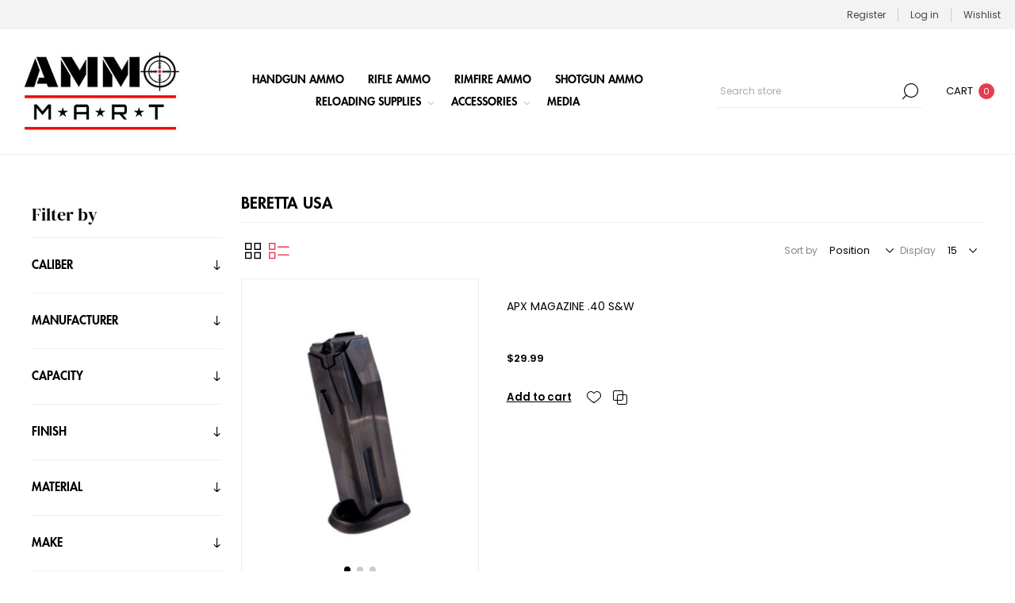

--- FILE ---
content_type: text/html; charset=utf-8
request_url: https://ammomart.com/beretta-usa
body_size: 132619
content:



<!DOCTYPE html>
<html lang="en" dir="ltr" class="html-manufacturer-page">
<head>
    <title>AmmoMart | Beretta USA</title>
    <meta http-equiv="Content-type" content="text/html;charset=UTF-8" />
    <meta name="description" content="Buy ammunition online." />
    <meta name="keywords" content="ammo, ammunition, buy online, buy ammunition online" />
    <meta name="generator" content="nopCommerce" />
    <meta name="viewport" content="width=device-width, initial-scale=1.0, minimum-scale=1.0, maximum-scale=2.0" />
    <link rel="preload" as="font" href="/Themes/Voyage/Content/fonts/voyage.woff" crossorigin />
    
    

    
    
    
    

    


    

    <link rel="stylesheet" type="text/css" href="/css/q8dtkysqkfbopphgfssoqg.styles.css?v=ko12YyNt0cyDvQSuGneNU4HXCvY" />
    <!-- Global site tag (gtag.js) - Google Analytics -->
                <script async src='https://www.googletagmanager.com/gtag/js?id=G-QP2X3TW76K'></script>
                <script>
                  window.dataLayer = window.dataLayer || [];
                  function gtag(){dataLayer.push(arguments);}
                  gtag('js', new Date());

                  gtag('config', 'G-QP2X3TW76K');
                  
                </script>

    
    
    
    
    
    
    <!--Powered by nopCommerce - https://www.nopCommerce.com-->
    
</head>
<body class="manufacturer-page-body not-logged-in">
    <input name="__RequestVerificationToken" type="hidden" value="CfDJ8Ej0gwHAvLVMuTHFQev1wG7k1DMOjirEtw8W61r_BSac5ffyYGhS6RAj217vaIKflMqlJH2iuKBuoSTmV1wdAIaW38YH6TI7SarlZ6HXlADg551MEJfnsxOy8wvFVusbqmnbpjZdwlW7rjF9DQLRVuE" />
    




<div class="ajax-loading-block-window" style="display: none">
</div>
<div id="dialog-notifications-success" role="status" aria-live="polite" aria-atomic="true" title="Notification" style="display:none;">
</div>
<div id="dialog-notifications-error" role="alert" aria-live="assertive" aria-atomic="true" title="Error" style="display:none;">
</div>
<div id="dialog-notifications-warning" role="alert" aria-live="assertive" aria-atomic="true" title="Warning" style="display:none;">
</div>
<div id="bar-notification" class="bar-notification-container" role="status" aria-live="polite" aria-atomic="true" data-close="Close">
</div>


<div class="master-wrapper-page three-products "> 


<div class="header">
    
    <div class="header-upper">
        <div class="header-links-wrapper last">
            
            
<div class="header-links nav-panel">
    <div class="close-button close-links">
        <span>Close</span>
    </div>
    <ul>
        
                <li><a href="/register?returnUrl=%2Fberetta-usa" class="ico-register">Register</a></li>
            <li><a href="/login?returnUrl=%2Fberetta-usa" class="ico-login">Log in</a></li>
            <li>
                <a href="/wishlist" class="ico-wishlist">
                    <span class="wishlist-label">Wishlist</span>
                </a>
            </li>
            <li class="hidden">
                <a href="/cart" class="ico-cart">
                    <span class="cart-label">Shopping cart</span>
                </a>
            </li>
        
    </ul>
</div>

        </div>
    </div>
    <div class="header-lower">
        <div class="header-logo desktop">
            



<a href="/" class="logo">


<img alt="AmmoMart" src="https://ammomart.com/images/thumbs/0222964_white300.png" /></a>
        </div>
        <div class="header-menu nav-panel">
            <div class="close-button close-menu">
                <span>Close</span>
            </div>











    <ul class="mega-menu"
        data-isRtlEnabled="false"
        data-enableClickForDropDown="false">


<li class="">

        <a class="" href="/buy-handgun-ammo-online"><span>Handgun Ammo</span></a>


</li>

<li class="">

        <a class="" href="/buy-rifle-ammo-online"><span>Rifle Ammo</span></a>


</li>

<li class="">

        <a class="" href="/rimfire-ammo"><span>Rimfire Ammo</span></a>


</li>

<li class="">

        <a class="" href="/buy-shotgun-ammo-online"><span>Shotgun Ammo</span></a>


</li>

<li class="has-sublist">

        <a class="with-subcategories" href="/buy-ammo-reloading-supplies-online"><span>Reloading Supplies</span></a>

        <div class="plus-button"></div>
        <div class="sublist-wrap">
            <ul class="sublist">
                <li class="back-button">
                    <span>back</span>
                </li>
                
        <li class="has-sublist">
            <a href="/reloading-components" title="Reloading Components" class="with-subcategories"><span>Reloading Components</span></a>
            <div class="plus-button"></div>
            <div class="sublist-wrap">
                <ul class="sublist">
                    <li class="back-button">
                        <span>back</span>
                    </li>
                    
        <li>
            <a class="lastLevelCategory" href="/shot" title="Shot"><span>Shot</span></a>
        </li>
        <li class="has-sublist">
            <a href="/bullets" title="Bullets" class="with-subcategories"><span>Bullets</span></a>
            <div class="plus-button"></div>
            <div class="sublist-wrap">
                <ul class="sublist">
                    <li class="back-button">
                        <span>back</span>
                    </li>
                    
        <li>
            <a class="lastLevelCategory" href="/rifle-bullets" title="Rifle Bullets"><span>Rifle Bullets</span></a>
        </li>
        <li>
            <a class="lastLevelCategory" href="/handgun-bullets" title="Handgun Bullets"><span>Handgun Bullets</span></a>
        </li>


                </ul>
            </div>
        </li>
        <li class="has-sublist">
            <a href="/brass" title="Brass" class="with-subcategories"><span>Brass</span></a>
            <div class="plus-button"></div>
            <div class="sublist-wrap">
                <ul class="sublist">
                    <li class="back-button">
                        <span>back</span>
                    </li>
                    
        <li>
            <a class="lastLevelCategory" href="/shotshell" title="Shotshell"><span>Shotshell</span></a>
        </li>
        <li>
            <a class="lastLevelCategory" href="/rifle-brass" title="Rifle Brass"><span>Rifle Brass</span></a>
        </li>
        <li>
            <a class="lastLevelCategory" href="/handgun-brass" title="Handgun Brass"><span>Handgun Brass</span></a>
        </li>


                </ul>
            </div>
        </li>
        <li>
            <a class="lastLevelCategory" href="/wads" title="Wads"><span>Wads</span></a>
        </li>
        <li>
            <a class="lastLevelCategory" href="/hulls" title="Hulls"><span>Hulls</span></a>
        </li>


                </ul>
            </div>
        </li>
        <li class="has-sublist">
            <a href="/reloading-equipment" title="Reloading Equipment" class="with-subcategories"><span>Reloading Equipment</span></a>
            <div class="plus-button"></div>
            <div class="sublist-wrap">
                <ul class="sublist">
                    <li class="back-button">
                        <span>back</span>
                    </li>
                    
        <li class="has-sublist">
            <a href="/reloading-dies" title="Reloading Dies" class="with-subcategories"><span>Reloading Dies</span></a>
            <div class="plus-button"></div>
            <div class="sublist-wrap">
                <ul class="sublist">
                    <li class="back-button">
                        <span>back</span>
                    </li>
                    
        <li>
            <a class="lastLevelCategory" href="/rifle-dies" title="Rifle Dies"><span>Rifle Dies</span></a>
        </li>
        <li>
            <a class="lastLevelCategory" href="/handgun-dies" title="Handgun Dies"><span>Handgun Dies</span></a>
        </li>
        <li>
            <a class="lastLevelCategory" href="/replacement-parts-upgrades" title="Replacement Parts &amp; Upgrades"><span>Replacement Parts &amp; Upgrades</span></a>
        </li>
        <li>
            <a class="lastLevelCategory" href="/neck-size-bushings" title="Neck Size Bushings"><span>Neck Size Bushings</span></a>
        </li>
        <li>
            <a class="lastLevelCategory" href="/shotshell-dies" title="Shotshell Dies"><span>Shotshell Dies</span></a>
        </li>


                </ul>
            </div>
        </li>
        <li class="has-sublist">
            <a href="/reloading-presses" title="Reloading Presses" class="with-subcategories"><span>Reloading Presses</span></a>
            <div class="plus-button"></div>
            <div class="sublist-wrap">
                <ul class="sublist">
                    <li class="back-button">
                        <span>back</span>
                    </li>
                    
        <li class="has-sublist">
            <a href="/reloading-press-accessories" title="Reloading Press Accessories" class="with-subcategories"><span>Reloading Press Accessories</span></a>
            <div class="plus-button"></div>
            <div class="sublist-wrap">
                <ul class="sublist">
                    <li class="back-button">
                        <span>back</span>
                    </li>
                    
        <li>
            <a class="lastLevelCategory" href="/mec-accessories" title="MEC Accessories"><span>MEC Accessories</span></a>
        </li>
        <li>
            <a class="lastLevelCategory" href="/hornady-accessories" title="Hornady Accessories"><span>Hornady Accessories</span></a>
        </li>
        <li>
            <a class="lastLevelCategory" href="/rcbs-accessories" title="RCBS Accessories"><span>RCBS Accessories</span></a>
        </li>
        <li>
            <a class="lastLevelCategory" href="/lead-charge-bars" title="Lead Charge Bars"><span>Lead Charge Bars</span></a>
        </li>
        <li>
            <a class="lastLevelCategory" href="/lee-accessories" title="Lee Accessories"><span>Lee Accessories</span></a>
        </li>
        <li>
            <a class="lastLevelCategory" href="/dust-cover" title="Dust Cover"><span>Dust Cover</span></a>
        </li>
        <li>
            <a class="lastLevelCategory" href="/powder-bushings" title="Powder Bushings"><span>Powder Bushings</span></a>
        </li>
        <li>
            <a class="lastLevelCategory" href="/wad-guides" title="Wad Guides"><span>Wad Guides</span></a>
        </li>
        <li>
            <a class="lastLevelCategory" href="/lead-shot-bushings" title="Lead Shot Bushings"><span>Lead Shot Bushings</span></a>
        </li>
        <li>
            <a class="lastLevelCategory" href="/stuck-case-removers" title="Stuck Case Removers"><span>Stuck Case Removers</span></a>
        </li>


                        <li>
                            <a class="view-all" href="/reloading-press-accessories" title="View all">
                                <span>View all</span>
                            </a>
                        </li>
                </ul>
            </div>
        </li>
        <li>
            <a class="lastLevelCategory" href="/shotshell-presses" title="Shotshell Presses"><span>Shotshell Presses</span></a>
        </li>
        <li>
            <a class="lastLevelCategory" href="/progressive-presses" title="Progressive Presses"><span>Progressive Presses</span></a>
        </li>
        <li>
            <a class="lastLevelCategory" href="/progressive-press-accessories" title="Progressive Press Accessories"><span>Progressive Press Accessories</span></a>
        </li>
        <li>
            <a class="lastLevelCategory" href="/single-stage-turret-presses" title="Single Stage &amp; Turret Presses"><span>Single Stage &amp; Turret Presses</span></a>
        </li>


                </ul>
            </div>
        </li>
        <li class="has-sublist">
            <a href="/case-preparation" title="Case Preparation" class="with-subcategories"><span>Case Preparation</span></a>
            <div class="plus-button"></div>
            <div class="sublist-wrap">
                <ul class="sublist">
                    <li class="back-button">
                        <span>back</span>
                    </li>
                    
        <li>
            <a class="lastLevelCategory" href="/primer-pocket-tools" title="Primer Pocket Tools"><span>Primer Pocket Tools</span></a>
        </li>
        <li>
            <a class="lastLevelCategory" href="/case-trimming" title="Case Trimming"><span>Case Trimming</span></a>
        </li>
        <li>
            <a class="lastLevelCategory" href="/case-lube" title="Case Lube"><span>Case Lube</span></a>
        </li>
        <li>
            <a class="lastLevelCategory" href="/primer-sealer" title="Primer Sealer"><span>Primer Sealer</span></a>
        </li>
        <li>
            <a class="lastLevelCategory" href="/case-cleaning" title="Case Cleaning"><span>Case Cleaning</span></a>
        </li>
        <li>
            <a class="lastLevelCategory" href="/flash-hole-deburring-tools" title="Flash Hole Deburring Tools"><span>Flash Hole Deburring Tools</span></a>
        </li>
        <li>
            <a class="lastLevelCategory" href="/neck-turning" title="Neck Turning"><span>Neck Turning</span></a>
        </li>
        <li>
            <a class="lastLevelCategory" href="/case-mouth-chamfering" title="Case Mouth Chamfering"><span>Case Mouth Chamfering</span></a>
        </li>
        <li>
            <a class="lastLevelCategory" href="/bullet-pullers" title="Bullet Pullers"><span>Bullet Pullers</span></a>
        </li>
        <li>
            <a class="lastLevelCategory" href="/case-prep-units" title="Case Prep Units"><span>Case Prep Units</span></a>
        </li>


                        <li>
                            <a class="view-all" href="/case-preparation" title="View all">
                                <span>View all</span>
                            </a>
                        </li>
                </ul>
            </div>
        </li>
        <li class="has-sublist">
            <a href="/powder-handling" title="Powder Handling" class="with-subcategories"><span>Powder Handling</span></a>
            <div class="plus-button"></div>
            <div class="sublist-wrap">
                <ul class="sublist">
                    <li class="back-button">
                        <span>back</span>
                    </li>
                    
        <li>
            <a class="lastLevelCategory" href="/powder-tricklers" title="Powder Tricklers"><span>Powder Tricklers</span></a>
        </li>
        <li>
            <a class="lastLevelCategory" href="/powder-measure-accessories" title="Powder Measure Accessories"><span>Powder Measure Accessories</span></a>
        </li>
        <li>
            <a class="lastLevelCategory" href="/powder-scales" title="Powder Scales"><span>Powder Scales</span></a>
        </li>
        <li>
            <a class="lastLevelCategory" href="/powder-funnels" title="Powder Funnels"><span>Powder Funnels</span></a>
        </li>
        <li>
            <a class="lastLevelCategory" href="/measure-stands-accessories" title="Measure Stands &amp; Accessories"><span>Measure Stands &amp; Accessories</span></a>
        </li>
        <li>
            <a class="lastLevelCategory" href="/powder-drop-tubes" title="Powder Drop Tubes"><span>Powder Drop Tubes</span></a>
        </li>
        <li>
            <a class="lastLevelCategory" href="/powder-rotors" title="Powder Rotors"><span>Powder Rotors</span></a>
        </li>
        <li>
            <a class="lastLevelCategory" title="Powder Scales &amp; Tricklers"><span>Powder Scales &amp; Tricklers</span></a>
        </li>


                </ul>
            </div>
        </li>
        <li class="has-sublist">
            <a href="/measuring-tools" title="Measuring Tools" class="with-subcategories"><span>Measuring Tools</span></a>
            <div class="plus-button"></div>
            <div class="sublist-wrap">
                <ul class="sublist">
                    <li class="back-button">
                        <span>back</span>
                    </li>
                    
        <li>
            <a class="lastLevelCategory" href="/case-gauges-headspace-tools" title="Case Gauges &amp; Headspace Tools"><span>Case Gauges &amp; Headspace Tools</span></a>
        </li>
        <li>
            <a class="lastLevelCategory" href="/calipers" title="Calipers"><span>Calipers</span></a>
        </li>
        <li>
            <a class="lastLevelCategory" href="/bullet-comparators-inserts" title="Bullet Comparators &amp; Inserts"><span>Bullet Comparators &amp; Inserts</span></a>
        </li>
        <li>
            <a class="lastLevelCategory" href="/concentricity-gauges" title="Concentricity Gauges"><span>Concentricity Gauges</span></a>
        </li>
        <li>
            <a class="lastLevelCategory" href="/micrometers" title="Micrometers"><span>Micrometers</span></a>
        </li>
        <li>
            <a class="lastLevelCategory" href="/hornady-modified-cases" title="Hornady Modified Cases"><span>Hornady Modified Cases</span></a>
        </li>


                </ul>
            </div>
        </li>
        <li class="has-sublist">
            <a href="/books-videos-software" title="Books, Videos &amp; Software" class="with-subcategories"><span>Books, Videos &amp; Software</span></a>
            <div class="plus-button"></div>
            <div class="sublist-wrap">
                <ul class="sublist">
                    <li class="back-button">
                        <span>back</span>
                    </li>
                    
        <li>
            <a class="lastLevelCategory" href="/reloading-manuals" title="Reloading Manuals"><span>Reloading Manuals</span></a>
        </li>
        <li>
            <a class="lastLevelCategory" href="/software" title="Software"><span>Software</span></a>
        </li>
        <li>
            <a class="lastLevelCategory" href="/videos" title="Videos"><span>Videos</span></a>
        </li>
        <li>
            <a class="lastLevelCategory" href="/log-books" title="Log Books"><span>Log Books</span></a>
        </li>


                </ul>
            </div>
        </li>
        <li>
            <a class="lastLevelCategory" href="/bullet-casting-equipment" title="Bullet Casting Equipment"><span>Bullet Casting Equipment</span></a>
        </li>
        <li>
            <a class="lastLevelCategory" href="/shellplates" title="Shellplates"><span>Shellplates</span></a>
        </li>
        <li>
            <a class="lastLevelCategory" href="/priming-tools" title="Priming Tools"><span>Priming Tools</span></a>
        </li>
        <li>
            <a class="lastLevelCategory" href="/shellholders" title="Shellholders"><span>Shellholders</span></a>
        </li>


                        <li>
                            <a class="view-all" href="/reloading-equipment" title="View all">
                                <span>View all</span>
                            </a>
                        </li>
                </ul>
            </div>
        </li>

            </ul>
        </div>

</li>

<li class="has-sublist">

        <a class="with-subcategories" href="/accessories"><span>Accessories</span></a>

        <div class="plus-button"></div>
        <div class="sublist-wrap">
            <ul class="sublist">
                <li class="back-button">
                    <span>back</span>
                </li>
                
        <li>
            <a class="lastLevelCategory" href="/gifts" title="Gifts"><span>Gifts</span></a>
        </li>
        <li class="has-sublist">
            <a href="/cleaning-chemicals" title="Cleaning &amp; Chemicals" class="with-subcategories"><span>Cleaning &amp; Chemicals</span></a>
            <div class="plus-button"></div>
            <div class="sublist-wrap">
                <ul class="sublist">
                    <li class="back-button">
                        <span>back</span>
                    </li>
                    
        <li>
            <a class="lastLevelCategory" href="/cleaning-kits" title="Cleaning Kits"><span>Cleaning Kits</span></a>
        </li>
        <li>
            <a class="lastLevelCategory" href="/cleaning-rods" title="Cleaning Rods"><span>Cleaning Rods</span></a>
        </li>
        <li>
            <a class="lastLevelCategory" href="/cleaning-rod-accessories" title="Cleaning Rod Accessories"><span>Cleaning Rod Accessories</span></a>
        </li>
        <li>
            <a class="lastLevelCategory" href="/brushes" title="Brushes"><span>Brushes</span></a>
        </li>
        <li>
            <a class="lastLevelCategory" href="/patches-mops" title="Patches &amp; Mops"><span>Patches &amp; Mops</span></a>
        </li>
        <li>
            <a class="lastLevelCategory" href="/cleaning-cloths" title="Cleaning Cloths"><span>Cleaning Cloths</span></a>
        </li>
        <li>
            <a class="lastLevelCategory" href="/oils-lubricants" title="Oils &amp; Lubricants"><span>Oils &amp; Lubricants</span></a>
        </li>
        <li>
            <a class="lastLevelCategory" href="/solvents-degreasers" title="Solvents &amp; Degreasers"><span>Solvents &amp; Degreasers</span></a>
        </li>
        <li>
            <a class="lastLevelCategory" href="/stock-work-finishes" title="Stock Work &amp; Finishes"><span>Stock Work &amp; Finishes</span></a>
        </li>
        <li>
            <a class="lastLevelCategory" href="/bore-guides" title="Bore Guides"><span>Bore Guides</span></a>
        </li>


                        <li>
                            <a class="view-all" href="/cleaning-chemicals" title="View all">
                                <span>View all</span>
                            </a>
                        </li>
                </ul>
            </div>
        </li>
        <li class="has-sublist">
            <a href="/firearm-storage" title="Firearm Storage" class="with-subcategories"><span>Firearm Storage</span></a>
            <div class="plus-button"></div>
            <div class="sublist-wrap">
                <ul class="sublist">
                    <li class="back-button">
                        <span>back</span>
                    </li>
                    
        <li>
            <a class="lastLevelCategory" href="/safe-accessories" title="Safe Accessories"><span>Safe Accessories</span></a>
        </li>
        <li>
            <a class="lastLevelCategory" href="/safes" title="Safes"><span>Safes</span></a>
        </li>
        <li>
            <a class="lastLevelCategory" href="/gun-cases" title="Gun Cases"><span>Gun Cases</span></a>
        </li>


                </ul>
            </div>
        </li>
        <li class="has-sublist">
            <a href="/shooting-accessories" title="Shooting Accessories" class="with-subcategories"><span>Shooting Accessories</span></a>
            <div class="plus-button"></div>
            <div class="sublist-wrap">
                <ul class="sublist">
                    <li class="back-button">
                        <span>back</span>
                    </li>
                    
        <li class="has-sublist">
            <a href="/esg" title="ESG" class="with-subcategories"><span>ESG</span></a>
            <div class="plus-button"></div>
            <div class="sublist-wrap">
                <ul class="sublist">
                    <li class="back-button">
                        <span>back</span>
                    </li>
                    
        <li>
            <a class="lastLevelCategory" href="/knives" title="Knives"><span>Knives</span></a>
        </li>
        <li>
            <a class="lastLevelCategory" href="/wallets" title="Wallets"><span>Wallets</span></a>
        </li>
        <li>
            <a class="lastLevelCategory" href="/flashlights" title="Flashlights"><span>Flashlights</span></a>
        </li>
        <li>
            <a class="lastLevelCategory" href="/shelter" title="Shelter"><span>Shelter</span></a>
        </li>
        <li>
            <a class="lastLevelCategory" href="/personal-care" title="Personal Care"><span>Personal Care</span></a>
        </li>
        <li>
            <a class="lastLevelCategory" title="Electronics"><span>Electronics</span></a>
        </li>
        <li>
            <a class="lastLevelCategory" title="First Aid"><span>First Aid</span></a>
        </li>
        <li>
            <a class="lastLevelCategory" title="Survival Food"><span>Survival Food</span></a>
        </li>
        <li>
            <a class="lastLevelCategory" title="Backpacks"><span>Backpacks</span></a>
        </li>
        <li>
            <a class="lastLevelCategory" title="Pouches"><span>Pouches</span></a>
        </li>


                        <li>
                            <a class="view-all" href="/esg" title="View all">
                                <span>View all</span>
                            </a>
                        </li>
                </ul>
            </div>
        </li>
        <li class="has-sublist">
            <a href="/storage-boxes" title="Storage Boxes" class="with-subcategories"><span>Storage Boxes</span></a>
            <div class="plus-button"></div>
            <div class="sublist-wrap">
                <ul class="sublist">
                    <li class="back-button">
                        <span>back</span>
                    </li>
                    
        <li>
            <a class="lastLevelCategory" href="/ammo-cans" title="Ammo Cans"><span>Ammo Cans</span></a>
        </li>
        <li>
            <a class="lastLevelCategory" href="/ammo-boxes" title="Ammo Boxes"><span>Ammo Boxes</span></a>
        </li>
        <li>
            <a class="lastLevelCategory" href="/electronic-case" title="Electronic Case"><span>Electronic Case</span></a>
        </li>
        <li>
            <a class="lastLevelCategory" href="/coolers" title="Coolers"><span>Coolers</span></a>
        </li>
        <li>
            <a class="lastLevelCategory" href="/load-labels" title="Load Labels"><span>Load Labels</span></a>
        </li>
        <li>
            <a class="lastLevelCategory" href="/dry-boxes" title="Dry Boxes"><span>Dry Boxes</span></a>
        </li>
        <li>
            <a class="lastLevelCategory" href="/archery-storage-accessories" title="Archery Storage Accessories"><span>Archery Storage Accessories</span></a>
        </li>
        <li>
            <a class="lastLevelCategory" href="/storage-box-accessories" title="Storage Box Accessories"><span>Storage Box Accessories</span></a>
        </li>
        <li>
            <a class="lastLevelCategory" href="/range-boxes" title="Range Boxes"><span>Range Boxes</span></a>
        </li>


                </ul>
            </div>
        </li>
        <li class="has-sublist">
            <a href="/range-gear" title="Range Gear" class="with-subcategories"><span>Range Gear</span></a>
            <div class="plus-button"></div>
            <div class="sublist-wrap">
                <ul class="sublist">
                    <li class="back-button">
                        <span>back</span>
                    </li>
                    
        <li>
            <a class="lastLevelCategory" href="/chronographs" title="Chronographs"><span>Chronographs</span></a>
        </li>
        <li>
            <a class="lastLevelCategory" href="/shooting-rests-amp-tables" title="Shooting Rests &amp; Tables"><span>Shooting Rests &amp; Tables</span></a>
        </li>
        <li>
            <a class="lastLevelCategory" href="/ear-eye-protection" title="Ear &amp; Eye Protection"><span>Ear &amp; Eye Protection</span></a>
        </li>
        <li>
            <a class="lastLevelCategory" href="/speed-loaders" title="Speed Loaders"><span>Speed Loaders</span></a>
        </li>
        <li>
            <a class="lastLevelCategory" href="/bags" title="Bags"><span>Bags</span></a>
        </li>
        <li>
            <a class="lastLevelCategory" href="/clothing" title="Clothing"><span>Clothing</span></a>
        </li>
        <li>
            <a class="lastLevelCategory" href="/shell-catchers" title="Shell Catchers"><span>Shell Catchers</span></a>
        </li>
        <li>
            <a class="lastLevelCategory" title="Windmeters &amp; Flags"><span>Windmeters &amp; Flags</span></a>
        </li>
        <li>
            <a class="lastLevelCategory" title="Shot Timers"><span>Shot Timers</span></a>
        </li>
        <li>
            <a class="lastLevelCategory" title="Chamber Safety Flags"><span>Chamber Safety Flags</span></a>
        </li>


                        <li>
                            <a class="view-all" href="/range-gear" title="View all">
                                <span>View all</span>
                            </a>
                        </li>
                </ul>
            </div>
        </li>
        <li class="has-sublist">
            <a href="/targets-throwers-accessories" title="Targets, Throwers &amp; Accessories" class="with-subcategories"><span>Targets, Throwers &amp; Accessories</span></a>
            <div class="plus-button"></div>
            <div class="sublist-wrap">
                <ul class="sublist">
                    <li class="back-button">
                        <span>back</span>
                    </li>
                    
        <li>
            <a class="lastLevelCategory" href="/target-stands" title="Target Stands"><span>Target Stands</span></a>
        </li>
        <li>
            <a class="lastLevelCategory" href="/targets" title="Targets"><span>Targets</span></a>
        </li>
        <li>
            <a class="lastLevelCategory" href="/exploding-targets" title="Exploding Targets"><span>Exploding Targets</span></a>
        </li>
        <li>
            <a class="lastLevelCategory" href="/throwers" title="Throwers"><span>Throwers</span></a>
        </li>


                </ul>
            </div>
        </li>
        <li class="has-sublist">
            <a href="/gun-parts-tools-accessories" title="Gun Parts, Tools, &amp; Accessories" class="with-subcategories"><span>Gun Parts, Tools, &amp; Accessories</span></a>
            <div class="plus-button"></div>
            <div class="sublist-wrap">
                <ul class="sublist">
                    <li class="back-button">
                        <span>back</span>
                    </li>
                    
        <li>
            <a class="lastLevelCategory" href="/shotshell-carriers" title="Shotshell Carriers"><span>Shotshell Carriers</span></a>
        </li>
        <li>
            <a class="lastLevelCategory" href="/stocks-forends-grips-accessories" title="Stocks, Forends, Grips, &amp; Accessories"><span>Stocks, Forends, Grips, &amp; Accessories</span></a>
        </li>
        <li>
            <a class="lastLevelCategory" href="/snap-caps" title="Snap Caps"><span>Snap Caps</span></a>
        </li>
        <li>
            <a class="lastLevelCategory" href="/black-powder-accessories-parts" title="Black Powder Accessories &amp; Parts"><span>Black Powder Accessories &amp; Parts</span></a>
        </li>
        <li>
            <a class="lastLevelCategory" href="/barrels" title="Barrels"><span>Barrels</span></a>
        </li>
        <li>
            <a class="lastLevelCategory" href="/bipods" title="Bipods"><span>Bipods</span></a>
        </li>
        <li>
            <a class="lastLevelCategory" href="/trigger-parts-gauges" title="Trigger Parts &amp; Gauges"><span>Trigger Parts &amp; Gauges</span></a>
        </li>
        <li>
            <a class="lastLevelCategory" href="/slings-accessories" title="Slings &amp; Accessories"><span>Slings &amp; Accessories</span></a>
        </li>
        <li>
            <a class="lastLevelCategory" href="/gunsmithing-tools" title="Gunsmithing Tools"><span>Gunsmithing Tools</span></a>
        </li>
        <li>
            <a class="lastLevelCategory" href="/recoil-pads" title="Recoil Pads"><span>Recoil Pads</span></a>
        </li>


                        <li>
                            <a class="view-all" href="/gun-parts-tools-accessories" title="View all">
                                <span>View all</span>
                            </a>
                        </li>
                </ul>
            </div>
        </li>
        <li>
            <a class="lastLevelCategory" href="/books-amp-videos" title="Books &amp; Videos"><span>Books &amp; Videos</span></a>
        </li>
        <li class="has-sublist">
            <a href="/holsters" title="Holsters" class="with-subcategories"><span>Holsters</span></a>
            <div class="plus-button"></div>
            <div class="sublist-wrap">
                <ul class="sublist">
                    <li class="back-button">
                        <span>back</span>
                    </li>
                    
        <li>
            <a class="lastLevelCategory" href="/belt-holsters" title="Belt Holsters"><span>Belt Holsters</span></a>
        </li>
        <li>
            <a class="lastLevelCategory" href="/outside-the-waistband-holsters" title="Outside the Waistband Holsters"><span>Outside the Waistband Holsters</span></a>
        </li>
        <li>
            <a class="lastLevelCategory" href="/inside-the-waistband-holsters" title="Inside the Waistband Holsters"><span>Inside the Waistband Holsters</span></a>
        </li>
        <li>
            <a class="lastLevelCategory" href="/ankle-holsters" title="Ankle Holsters"><span>Ankle Holsters</span></a>
        </li>
        <li>
            <a class="lastLevelCategory" href="/paddle-holsters" title="Paddle Holsters"><span>Paddle Holsters</span></a>
        </li>
        <li>
            <a class="lastLevelCategory" title="Pocket Holsters"><span>Pocket Holsters</span></a>
        </li>
        <li>
            <a class="lastLevelCategory" title="Thigh Holsters"><span>Thigh Holsters</span></a>
        </li>
        <li>
            <a class="lastLevelCategory" title="Holster Accessories"><span>Holster Accessories</span></a>
        </li>


                </ul>
            </div>
        </li>
        <li>
            <a class="lastLevelCategory" title="Hunting Blinds"><span>Hunting Blinds</span></a>
        </li>


                </ul>
            </div>
        </li>
        <li class="has-sublist">
            <a href="/optics-accessories" title="Optics &amp; Accessories" class="with-subcategories"><span>Optics &amp; Accessories</span></a>
            <div class="plus-button"></div>
            <div class="sublist-wrap">
                <ul class="sublist">
                    <li class="back-button">
                        <span>back</span>
                    </li>
                    
        <li>
            <a class="lastLevelCategory" href="/scopes" title="Scopes"><span>Scopes</span></a>
        </li>
        <li>
            <a class="lastLevelCategory" href="/sights" title="Sights"><span>Sights</span></a>
        </li>
        <li>
            <a class="lastLevelCategory" href="/optic-accessories" title="Optic Accessories"><span>Optic Accessories</span></a>
        </li>
        <li>
            <a class="lastLevelCategory" href="/scope-rings" title="Scope Rings"><span>Scope Rings</span></a>
        </li>
        <li>
            <a class="lastLevelCategory" href="/electronic-sights" title="Electronic Sights"><span>Electronic Sights</span></a>
        </li>
        <li>
            <a class="lastLevelCategory" href="/binoculars" title="Binoculars"><span>Binoculars</span></a>
        </li>
        <li>
            <a class="lastLevelCategory" href="/spotting-scopes" title="Spotting Scopes"><span>Spotting Scopes</span></a>
        </li>
        <li>
            <a class="lastLevelCategory" href="/scope-bases" title="Scope Bases"><span>Scope Bases</span></a>
        </li>
        <li>
            <a class="lastLevelCategory" href="/scope-mounts" title="Scope Mounts"><span>Scope Mounts</span></a>
        </li>
        <li>
            <a class="lastLevelCategory" href="/rangefinders" title="Rangefinders"><span>Rangefinders</span></a>
        </li>


                        <li>
                            <a class="view-all" href="/optics-accessories" title="View all">
                                <span>View all</span>
                            </a>
                        </li>
                </ul>
            </div>
        </li>
        <li class="has-sublist">
            <a href="/magazines" title="Magazines" class="with-subcategories"><span>Magazines</span></a>
            <div class="plus-button"></div>
            <div class="sublist-wrap">
                <ul class="sublist">
                    <li class="back-button">
                        <span>back</span>
                    </li>
                    
        <li>
            <a class="lastLevelCategory" href="/handgun-magazines" title="Handgun Magazines"><span>Handgun Magazines</span></a>
        </li>
        <li>
            <a class="lastLevelCategory" href="/rifle-magazines" title="Rifle Magazines"><span>Rifle Magazines</span></a>
        </li>
        <li>
            <a class="lastLevelCategory" href="/shotgun-magazines-amp-tubes" title="Shotgun Magazines &amp; Tubes"><span>Shotgun Magazines &amp; Tubes</span></a>
        </li>
        <li>
            <a class="lastLevelCategory" href="/magazine-parts-amp-accessories" title="Magazine Parts &amp; Accessories"><span>Magazine Parts &amp; Accessories</span></a>
        </li>


                </ul>
            </div>
        </li>

            </ul>
        </div>

</li>

<li class="  ">

    <a href="/blog" class="" title="Media" ><span> Media</span></a>

</li>
        
    </ul>
    <div class="menu-title"><span>Menu</span></div>
    <ul class="mega-menu-responsive">


<li class="">

        <a class="" href="/buy-handgun-ammo-online"><span>Handgun Ammo</span></a>


</li>

<li class="">

        <a class="" href="/buy-rifle-ammo-online"><span>Rifle Ammo</span></a>


</li>

<li class="">

        <a class="" href="/rimfire-ammo"><span>Rimfire Ammo</span></a>


</li>

<li class="">

        <a class="" href="/buy-shotgun-ammo-online"><span>Shotgun Ammo</span></a>


</li>

<li class="has-sublist">

        <a class="with-subcategories" href="/buy-ammo-reloading-supplies-online"><span>Reloading Supplies</span></a>

        <div class="plus-button"></div>
        <div class="sublist-wrap">
            <ul class="sublist">
                <li class="back-button">
                    <span>back</span>
                </li>
                
        <li class="has-sublist">
            <a href="/reloading-components" title="Reloading Components" class="with-subcategories"><span>Reloading Components</span></a>
            <div class="plus-button"></div>
            <div class="sublist-wrap">
                <ul class="sublist">
                    <li class="back-button">
                        <span>back</span>
                    </li>
                    
        <li>
            <a class="lastLevelCategory" href="/shot" title="Shot"><span>Shot</span></a>
        </li>
        <li class="has-sublist">
            <a href="/bullets" title="Bullets" class="with-subcategories"><span>Bullets</span></a>
            <div class="plus-button"></div>
            <div class="sublist-wrap">
                <ul class="sublist">
                    <li class="back-button">
                        <span>back</span>
                    </li>
                    
        <li>
            <a class="lastLevelCategory" href="/rifle-bullets" title="Rifle Bullets"><span>Rifle Bullets</span></a>
        </li>
        <li>
            <a class="lastLevelCategory" href="/handgun-bullets" title="Handgun Bullets"><span>Handgun Bullets</span></a>
        </li>


                </ul>
            </div>
        </li>
        <li class="has-sublist">
            <a href="/brass" title="Brass" class="with-subcategories"><span>Brass</span></a>
            <div class="plus-button"></div>
            <div class="sublist-wrap">
                <ul class="sublist">
                    <li class="back-button">
                        <span>back</span>
                    </li>
                    
        <li>
            <a class="lastLevelCategory" href="/shotshell" title="Shotshell"><span>Shotshell</span></a>
        </li>
        <li>
            <a class="lastLevelCategory" href="/rifle-brass" title="Rifle Brass"><span>Rifle Brass</span></a>
        </li>
        <li>
            <a class="lastLevelCategory" href="/handgun-brass" title="Handgun Brass"><span>Handgun Brass</span></a>
        </li>


                </ul>
            </div>
        </li>
        <li>
            <a class="lastLevelCategory" href="/wads" title="Wads"><span>Wads</span></a>
        </li>
        <li>
            <a class="lastLevelCategory" href="/hulls" title="Hulls"><span>Hulls</span></a>
        </li>


                </ul>
            </div>
        </li>
        <li class="has-sublist">
            <a href="/reloading-equipment" title="Reloading Equipment" class="with-subcategories"><span>Reloading Equipment</span></a>
            <div class="plus-button"></div>
            <div class="sublist-wrap">
                <ul class="sublist">
                    <li class="back-button">
                        <span>back</span>
                    </li>
                    
        <li class="has-sublist">
            <a href="/reloading-dies" title="Reloading Dies" class="with-subcategories"><span>Reloading Dies</span></a>
            <div class="plus-button"></div>
            <div class="sublist-wrap">
                <ul class="sublist">
                    <li class="back-button">
                        <span>back</span>
                    </li>
                    
        <li>
            <a class="lastLevelCategory" href="/rifle-dies" title="Rifle Dies"><span>Rifle Dies</span></a>
        </li>
        <li>
            <a class="lastLevelCategory" href="/handgun-dies" title="Handgun Dies"><span>Handgun Dies</span></a>
        </li>
        <li>
            <a class="lastLevelCategory" href="/replacement-parts-upgrades" title="Replacement Parts &amp; Upgrades"><span>Replacement Parts &amp; Upgrades</span></a>
        </li>
        <li>
            <a class="lastLevelCategory" href="/neck-size-bushings" title="Neck Size Bushings"><span>Neck Size Bushings</span></a>
        </li>
        <li>
            <a class="lastLevelCategory" href="/shotshell-dies" title="Shotshell Dies"><span>Shotshell Dies</span></a>
        </li>


                </ul>
            </div>
        </li>
        <li class="has-sublist">
            <a href="/reloading-presses" title="Reloading Presses" class="with-subcategories"><span>Reloading Presses</span></a>
            <div class="plus-button"></div>
            <div class="sublist-wrap">
                <ul class="sublist">
                    <li class="back-button">
                        <span>back</span>
                    </li>
                    
        <li class="has-sublist">
            <a href="/reloading-press-accessories" title="Reloading Press Accessories" class="with-subcategories"><span>Reloading Press Accessories</span></a>
            <div class="plus-button"></div>
            <div class="sublist-wrap">
                <ul class="sublist">
                    <li class="back-button">
                        <span>back</span>
                    </li>
                    
        <li>
            <a class="lastLevelCategory" href="/mec-accessories" title="MEC Accessories"><span>MEC Accessories</span></a>
        </li>
        <li>
            <a class="lastLevelCategory" href="/hornady-accessories" title="Hornady Accessories"><span>Hornady Accessories</span></a>
        </li>
        <li>
            <a class="lastLevelCategory" href="/rcbs-accessories" title="RCBS Accessories"><span>RCBS Accessories</span></a>
        </li>
        <li>
            <a class="lastLevelCategory" href="/lead-charge-bars" title="Lead Charge Bars"><span>Lead Charge Bars</span></a>
        </li>
        <li>
            <a class="lastLevelCategory" href="/lee-accessories" title="Lee Accessories"><span>Lee Accessories</span></a>
        </li>
        <li>
            <a class="lastLevelCategory" href="/dust-cover" title="Dust Cover"><span>Dust Cover</span></a>
        </li>
        <li>
            <a class="lastLevelCategory" href="/powder-bushings" title="Powder Bushings"><span>Powder Bushings</span></a>
        </li>
        <li>
            <a class="lastLevelCategory" href="/wad-guides" title="Wad Guides"><span>Wad Guides</span></a>
        </li>
        <li>
            <a class="lastLevelCategory" href="/lead-shot-bushings" title="Lead Shot Bushings"><span>Lead Shot Bushings</span></a>
        </li>
        <li>
            <a class="lastLevelCategory" href="/stuck-case-removers" title="Stuck Case Removers"><span>Stuck Case Removers</span></a>
        </li>


                        <li>
                            <a class="view-all" href="/reloading-press-accessories" title="View all">
                                <span>View all</span>
                            </a>
                        </li>
                </ul>
            </div>
        </li>
        <li>
            <a class="lastLevelCategory" href="/shotshell-presses" title="Shotshell Presses"><span>Shotshell Presses</span></a>
        </li>
        <li>
            <a class="lastLevelCategory" href="/progressive-presses" title="Progressive Presses"><span>Progressive Presses</span></a>
        </li>
        <li>
            <a class="lastLevelCategory" href="/progressive-press-accessories" title="Progressive Press Accessories"><span>Progressive Press Accessories</span></a>
        </li>
        <li>
            <a class="lastLevelCategory" href="/single-stage-turret-presses" title="Single Stage &amp; Turret Presses"><span>Single Stage &amp; Turret Presses</span></a>
        </li>


                </ul>
            </div>
        </li>
        <li class="has-sublist">
            <a href="/case-preparation" title="Case Preparation" class="with-subcategories"><span>Case Preparation</span></a>
            <div class="plus-button"></div>
            <div class="sublist-wrap">
                <ul class="sublist">
                    <li class="back-button">
                        <span>back</span>
                    </li>
                    
        <li>
            <a class="lastLevelCategory" href="/primer-pocket-tools" title="Primer Pocket Tools"><span>Primer Pocket Tools</span></a>
        </li>
        <li>
            <a class="lastLevelCategory" href="/case-trimming" title="Case Trimming"><span>Case Trimming</span></a>
        </li>
        <li>
            <a class="lastLevelCategory" href="/case-lube" title="Case Lube"><span>Case Lube</span></a>
        </li>
        <li>
            <a class="lastLevelCategory" href="/primer-sealer" title="Primer Sealer"><span>Primer Sealer</span></a>
        </li>
        <li>
            <a class="lastLevelCategory" href="/case-cleaning" title="Case Cleaning"><span>Case Cleaning</span></a>
        </li>
        <li>
            <a class="lastLevelCategory" href="/flash-hole-deburring-tools" title="Flash Hole Deburring Tools"><span>Flash Hole Deburring Tools</span></a>
        </li>
        <li>
            <a class="lastLevelCategory" href="/neck-turning" title="Neck Turning"><span>Neck Turning</span></a>
        </li>
        <li>
            <a class="lastLevelCategory" href="/case-mouth-chamfering" title="Case Mouth Chamfering"><span>Case Mouth Chamfering</span></a>
        </li>
        <li>
            <a class="lastLevelCategory" href="/bullet-pullers" title="Bullet Pullers"><span>Bullet Pullers</span></a>
        </li>
        <li>
            <a class="lastLevelCategory" href="/case-prep-units" title="Case Prep Units"><span>Case Prep Units</span></a>
        </li>


                        <li>
                            <a class="view-all" href="/case-preparation" title="View all">
                                <span>View all</span>
                            </a>
                        </li>
                </ul>
            </div>
        </li>
        <li class="has-sublist">
            <a href="/powder-handling" title="Powder Handling" class="with-subcategories"><span>Powder Handling</span></a>
            <div class="plus-button"></div>
            <div class="sublist-wrap">
                <ul class="sublist">
                    <li class="back-button">
                        <span>back</span>
                    </li>
                    
        <li>
            <a class="lastLevelCategory" href="/powder-tricklers" title="Powder Tricklers"><span>Powder Tricklers</span></a>
        </li>
        <li>
            <a class="lastLevelCategory" href="/powder-measure-accessories" title="Powder Measure Accessories"><span>Powder Measure Accessories</span></a>
        </li>
        <li>
            <a class="lastLevelCategory" href="/powder-scales" title="Powder Scales"><span>Powder Scales</span></a>
        </li>
        <li>
            <a class="lastLevelCategory" href="/powder-funnels" title="Powder Funnels"><span>Powder Funnels</span></a>
        </li>
        <li>
            <a class="lastLevelCategory" href="/measure-stands-accessories" title="Measure Stands &amp; Accessories"><span>Measure Stands &amp; Accessories</span></a>
        </li>
        <li>
            <a class="lastLevelCategory" href="/powder-drop-tubes" title="Powder Drop Tubes"><span>Powder Drop Tubes</span></a>
        </li>
        <li>
            <a class="lastLevelCategory" href="/powder-rotors" title="Powder Rotors"><span>Powder Rotors</span></a>
        </li>
        <li>
            <a class="lastLevelCategory" title="Powder Scales &amp; Tricklers"><span>Powder Scales &amp; Tricklers</span></a>
        </li>


                </ul>
            </div>
        </li>
        <li class="has-sublist">
            <a href="/measuring-tools" title="Measuring Tools" class="with-subcategories"><span>Measuring Tools</span></a>
            <div class="plus-button"></div>
            <div class="sublist-wrap">
                <ul class="sublist">
                    <li class="back-button">
                        <span>back</span>
                    </li>
                    
        <li>
            <a class="lastLevelCategory" href="/case-gauges-headspace-tools" title="Case Gauges &amp; Headspace Tools"><span>Case Gauges &amp; Headspace Tools</span></a>
        </li>
        <li>
            <a class="lastLevelCategory" href="/calipers" title="Calipers"><span>Calipers</span></a>
        </li>
        <li>
            <a class="lastLevelCategory" href="/bullet-comparators-inserts" title="Bullet Comparators &amp; Inserts"><span>Bullet Comparators &amp; Inserts</span></a>
        </li>
        <li>
            <a class="lastLevelCategory" href="/concentricity-gauges" title="Concentricity Gauges"><span>Concentricity Gauges</span></a>
        </li>
        <li>
            <a class="lastLevelCategory" href="/micrometers" title="Micrometers"><span>Micrometers</span></a>
        </li>
        <li>
            <a class="lastLevelCategory" href="/hornady-modified-cases" title="Hornady Modified Cases"><span>Hornady Modified Cases</span></a>
        </li>


                </ul>
            </div>
        </li>
        <li class="has-sublist">
            <a href="/books-videos-software" title="Books, Videos &amp; Software" class="with-subcategories"><span>Books, Videos &amp; Software</span></a>
            <div class="plus-button"></div>
            <div class="sublist-wrap">
                <ul class="sublist">
                    <li class="back-button">
                        <span>back</span>
                    </li>
                    
        <li>
            <a class="lastLevelCategory" href="/reloading-manuals" title="Reloading Manuals"><span>Reloading Manuals</span></a>
        </li>
        <li>
            <a class="lastLevelCategory" href="/software" title="Software"><span>Software</span></a>
        </li>
        <li>
            <a class="lastLevelCategory" href="/videos" title="Videos"><span>Videos</span></a>
        </li>
        <li>
            <a class="lastLevelCategory" href="/log-books" title="Log Books"><span>Log Books</span></a>
        </li>


                </ul>
            </div>
        </li>
        <li>
            <a class="lastLevelCategory" href="/bullet-casting-equipment" title="Bullet Casting Equipment"><span>Bullet Casting Equipment</span></a>
        </li>
        <li>
            <a class="lastLevelCategory" href="/shellplates" title="Shellplates"><span>Shellplates</span></a>
        </li>
        <li>
            <a class="lastLevelCategory" href="/priming-tools" title="Priming Tools"><span>Priming Tools</span></a>
        </li>
        <li>
            <a class="lastLevelCategory" href="/shellholders" title="Shellholders"><span>Shellholders</span></a>
        </li>


                        <li>
                            <a class="view-all" href="/reloading-equipment" title="View all">
                                <span>View all</span>
                            </a>
                        </li>
                </ul>
            </div>
        </li>

            </ul>
        </div>

</li>

<li class="has-sublist">

        <a class="with-subcategories" href="/accessories"><span>Accessories</span></a>

        <div class="plus-button"></div>
        <div class="sublist-wrap">
            <ul class="sublist">
                <li class="back-button">
                    <span>back</span>
                </li>
                
        <li>
            <a class="lastLevelCategory" href="/gifts" title="Gifts"><span>Gifts</span></a>
        </li>
        <li class="has-sublist">
            <a href="/cleaning-chemicals" title="Cleaning &amp; Chemicals" class="with-subcategories"><span>Cleaning &amp; Chemicals</span></a>
            <div class="plus-button"></div>
            <div class="sublist-wrap">
                <ul class="sublist">
                    <li class="back-button">
                        <span>back</span>
                    </li>
                    
        <li>
            <a class="lastLevelCategory" href="/cleaning-kits" title="Cleaning Kits"><span>Cleaning Kits</span></a>
        </li>
        <li>
            <a class="lastLevelCategory" href="/cleaning-rods" title="Cleaning Rods"><span>Cleaning Rods</span></a>
        </li>
        <li>
            <a class="lastLevelCategory" href="/cleaning-rod-accessories" title="Cleaning Rod Accessories"><span>Cleaning Rod Accessories</span></a>
        </li>
        <li>
            <a class="lastLevelCategory" href="/brushes" title="Brushes"><span>Brushes</span></a>
        </li>
        <li>
            <a class="lastLevelCategory" href="/patches-mops" title="Patches &amp; Mops"><span>Patches &amp; Mops</span></a>
        </li>
        <li>
            <a class="lastLevelCategory" href="/cleaning-cloths" title="Cleaning Cloths"><span>Cleaning Cloths</span></a>
        </li>
        <li>
            <a class="lastLevelCategory" href="/oils-lubricants" title="Oils &amp; Lubricants"><span>Oils &amp; Lubricants</span></a>
        </li>
        <li>
            <a class="lastLevelCategory" href="/solvents-degreasers" title="Solvents &amp; Degreasers"><span>Solvents &amp; Degreasers</span></a>
        </li>
        <li>
            <a class="lastLevelCategory" href="/stock-work-finishes" title="Stock Work &amp; Finishes"><span>Stock Work &amp; Finishes</span></a>
        </li>
        <li>
            <a class="lastLevelCategory" href="/bore-guides" title="Bore Guides"><span>Bore Guides</span></a>
        </li>


                        <li>
                            <a class="view-all" href="/cleaning-chemicals" title="View all">
                                <span>View all</span>
                            </a>
                        </li>
                </ul>
            </div>
        </li>
        <li class="has-sublist">
            <a href="/firearm-storage" title="Firearm Storage" class="with-subcategories"><span>Firearm Storage</span></a>
            <div class="plus-button"></div>
            <div class="sublist-wrap">
                <ul class="sublist">
                    <li class="back-button">
                        <span>back</span>
                    </li>
                    
        <li>
            <a class="lastLevelCategory" href="/safe-accessories" title="Safe Accessories"><span>Safe Accessories</span></a>
        </li>
        <li>
            <a class="lastLevelCategory" href="/safes" title="Safes"><span>Safes</span></a>
        </li>
        <li>
            <a class="lastLevelCategory" href="/gun-cases" title="Gun Cases"><span>Gun Cases</span></a>
        </li>


                </ul>
            </div>
        </li>
        <li class="has-sublist">
            <a href="/shooting-accessories" title="Shooting Accessories" class="with-subcategories"><span>Shooting Accessories</span></a>
            <div class="plus-button"></div>
            <div class="sublist-wrap">
                <ul class="sublist">
                    <li class="back-button">
                        <span>back</span>
                    </li>
                    
        <li class="has-sublist">
            <a href="/esg" title="ESG" class="with-subcategories"><span>ESG</span></a>
            <div class="plus-button"></div>
            <div class="sublist-wrap">
                <ul class="sublist">
                    <li class="back-button">
                        <span>back</span>
                    </li>
                    
        <li>
            <a class="lastLevelCategory" href="/knives" title="Knives"><span>Knives</span></a>
        </li>
        <li>
            <a class="lastLevelCategory" href="/wallets" title="Wallets"><span>Wallets</span></a>
        </li>
        <li>
            <a class="lastLevelCategory" href="/flashlights" title="Flashlights"><span>Flashlights</span></a>
        </li>
        <li>
            <a class="lastLevelCategory" href="/shelter" title="Shelter"><span>Shelter</span></a>
        </li>
        <li>
            <a class="lastLevelCategory" href="/personal-care" title="Personal Care"><span>Personal Care</span></a>
        </li>
        <li>
            <a class="lastLevelCategory" title="Electronics"><span>Electronics</span></a>
        </li>
        <li>
            <a class="lastLevelCategory" title="First Aid"><span>First Aid</span></a>
        </li>
        <li>
            <a class="lastLevelCategory" title="Survival Food"><span>Survival Food</span></a>
        </li>
        <li>
            <a class="lastLevelCategory" title="Backpacks"><span>Backpacks</span></a>
        </li>
        <li>
            <a class="lastLevelCategory" title="Pouches"><span>Pouches</span></a>
        </li>


                        <li>
                            <a class="view-all" href="/esg" title="View all">
                                <span>View all</span>
                            </a>
                        </li>
                </ul>
            </div>
        </li>
        <li class="has-sublist">
            <a href="/storage-boxes" title="Storage Boxes" class="with-subcategories"><span>Storage Boxes</span></a>
            <div class="plus-button"></div>
            <div class="sublist-wrap">
                <ul class="sublist">
                    <li class="back-button">
                        <span>back</span>
                    </li>
                    
        <li>
            <a class="lastLevelCategory" href="/ammo-cans" title="Ammo Cans"><span>Ammo Cans</span></a>
        </li>
        <li>
            <a class="lastLevelCategory" href="/ammo-boxes" title="Ammo Boxes"><span>Ammo Boxes</span></a>
        </li>
        <li>
            <a class="lastLevelCategory" href="/electronic-case" title="Electronic Case"><span>Electronic Case</span></a>
        </li>
        <li>
            <a class="lastLevelCategory" href="/coolers" title="Coolers"><span>Coolers</span></a>
        </li>
        <li>
            <a class="lastLevelCategory" href="/load-labels" title="Load Labels"><span>Load Labels</span></a>
        </li>
        <li>
            <a class="lastLevelCategory" href="/dry-boxes" title="Dry Boxes"><span>Dry Boxes</span></a>
        </li>
        <li>
            <a class="lastLevelCategory" href="/archery-storage-accessories" title="Archery Storage Accessories"><span>Archery Storage Accessories</span></a>
        </li>
        <li>
            <a class="lastLevelCategory" href="/storage-box-accessories" title="Storage Box Accessories"><span>Storage Box Accessories</span></a>
        </li>
        <li>
            <a class="lastLevelCategory" href="/range-boxes" title="Range Boxes"><span>Range Boxes</span></a>
        </li>


                </ul>
            </div>
        </li>
        <li class="has-sublist">
            <a href="/range-gear" title="Range Gear" class="with-subcategories"><span>Range Gear</span></a>
            <div class="plus-button"></div>
            <div class="sublist-wrap">
                <ul class="sublist">
                    <li class="back-button">
                        <span>back</span>
                    </li>
                    
        <li>
            <a class="lastLevelCategory" href="/chronographs" title="Chronographs"><span>Chronographs</span></a>
        </li>
        <li>
            <a class="lastLevelCategory" href="/shooting-rests-amp-tables" title="Shooting Rests &amp; Tables"><span>Shooting Rests &amp; Tables</span></a>
        </li>
        <li>
            <a class="lastLevelCategory" href="/ear-eye-protection" title="Ear &amp; Eye Protection"><span>Ear &amp; Eye Protection</span></a>
        </li>
        <li>
            <a class="lastLevelCategory" href="/speed-loaders" title="Speed Loaders"><span>Speed Loaders</span></a>
        </li>
        <li>
            <a class="lastLevelCategory" href="/bags" title="Bags"><span>Bags</span></a>
        </li>
        <li>
            <a class="lastLevelCategory" href="/clothing" title="Clothing"><span>Clothing</span></a>
        </li>
        <li>
            <a class="lastLevelCategory" href="/shell-catchers" title="Shell Catchers"><span>Shell Catchers</span></a>
        </li>
        <li>
            <a class="lastLevelCategory" title="Windmeters &amp; Flags"><span>Windmeters &amp; Flags</span></a>
        </li>
        <li>
            <a class="lastLevelCategory" title="Shot Timers"><span>Shot Timers</span></a>
        </li>
        <li>
            <a class="lastLevelCategory" title="Chamber Safety Flags"><span>Chamber Safety Flags</span></a>
        </li>


                        <li>
                            <a class="view-all" href="/range-gear" title="View all">
                                <span>View all</span>
                            </a>
                        </li>
                </ul>
            </div>
        </li>
        <li class="has-sublist">
            <a href="/targets-throwers-accessories" title="Targets, Throwers &amp; Accessories" class="with-subcategories"><span>Targets, Throwers &amp; Accessories</span></a>
            <div class="plus-button"></div>
            <div class="sublist-wrap">
                <ul class="sublist">
                    <li class="back-button">
                        <span>back</span>
                    </li>
                    
        <li>
            <a class="lastLevelCategory" href="/target-stands" title="Target Stands"><span>Target Stands</span></a>
        </li>
        <li>
            <a class="lastLevelCategory" href="/targets" title="Targets"><span>Targets</span></a>
        </li>
        <li>
            <a class="lastLevelCategory" href="/exploding-targets" title="Exploding Targets"><span>Exploding Targets</span></a>
        </li>
        <li>
            <a class="lastLevelCategory" href="/throwers" title="Throwers"><span>Throwers</span></a>
        </li>


                </ul>
            </div>
        </li>
        <li class="has-sublist">
            <a href="/gun-parts-tools-accessories" title="Gun Parts, Tools, &amp; Accessories" class="with-subcategories"><span>Gun Parts, Tools, &amp; Accessories</span></a>
            <div class="plus-button"></div>
            <div class="sublist-wrap">
                <ul class="sublist">
                    <li class="back-button">
                        <span>back</span>
                    </li>
                    
        <li>
            <a class="lastLevelCategory" href="/shotshell-carriers" title="Shotshell Carriers"><span>Shotshell Carriers</span></a>
        </li>
        <li>
            <a class="lastLevelCategory" href="/stocks-forends-grips-accessories" title="Stocks, Forends, Grips, &amp; Accessories"><span>Stocks, Forends, Grips, &amp; Accessories</span></a>
        </li>
        <li>
            <a class="lastLevelCategory" href="/snap-caps" title="Snap Caps"><span>Snap Caps</span></a>
        </li>
        <li>
            <a class="lastLevelCategory" href="/black-powder-accessories-parts" title="Black Powder Accessories &amp; Parts"><span>Black Powder Accessories &amp; Parts</span></a>
        </li>
        <li>
            <a class="lastLevelCategory" href="/barrels" title="Barrels"><span>Barrels</span></a>
        </li>
        <li>
            <a class="lastLevelCategory" href="/bipods" title="Bipods"><span>Bipods</span></a>
        </li>
        <li>
            <a class="lastLevelCategory" href="/trigger-parts-gauges" title="Trigger Parts &amp; Gauges"><span>Trigger Parts &amp; Gauges</span></a>
        </li>
        <li>
            <a class="lastLevelCategory" href="/slings-accessories" title="Slings &amp; Accessories"><span>Slings &amp; Accessories</span></a>
        </li>
        <li>
            <a class="lastLevelCategory" href="/gunsmithing-tools" title="Gunsmithing Tools"><span>Gunsmithing Tools</span></a>
        </li>
        <li>
            <a class="lastLevelCategory" href="/recoil-pads" title="Recoil Pads"><span>Recoil Pads</span></a>
        </li>


                        <li>
                            <a class="view-all" href="/gun-parts-tools-accessories" title="View all">
                                <span>View all</span>
                            </a>
                        </li>
                </ul>
            </div>
        </li>
        <li>
            <a class="lastLevelCategory" href="/books-amp-videos" title="Books &amp; Videos"><span>Books &amp; Videos</span></a>
        </li>
        <li class="has-sublist">
            <a href="/holsters" title="Holsters" class="with-subcategories"><span>Holsters</span></a>
            <div class="plus-button"></div>
            <div class="sublist-wrap">
                <ul class="sublist">
                    <li class="back-button">
                        <span>back</span>
                    </li>
                    
        <li>
            <a class="lastLevelCategory" href="/belt-holsters" title="Belt Holsters"><span>Belt Holsters</span></a>
        </li>
        <li>
            <a class="lastLevelCategory" href="/outside-the-waistband-holsters" title="Outside the Waistband Holsters"><span>Outside the Waistband Holsters</span></a>
        </li>
        <li>
            <a class="lastLevelCategory" href="/inside-the-waistband-holsters" title="Inside the Waistband Holsters"><span>Inside the Waistband Holsters</span></a>
        </li>
        <li>
            <a class="lastLevelCategory" href="/ankle-holsters" title="Ankle Holsters"><span>Ankle Holsters</span></a>
        </li>
        <li>
            <a class="lastLevelCategory" href="/paddle-holsters" title="Paddle Holsters"><span>Paddle Holsters</span></a>
        </li>
        <li>
            <a class="lastLevelCategory" title="Pocket Holsters"><span>Pocket Holsters</span></a>
        </li>
        <li>
            <a class="lastLevelCategory" title="Thigh Holsters"><span>Thigh Holsters</span></a>
        </li>
        <li>
            <a class="lastLevelCategory" title="Holster Accessories"><span>Holster Accessories</span></a>
        </li>


                </ul>
            </div>
        </li>
        <li>
            <a class="lastLevelCategory" title="Hunting Blinds"><span>Hunting Blinds</span></a>
        </li>


                </ul>
            </div>
        </li>
        <li class="has-sublist">
            <a href="/optics-accessories" title="Optics &amp; Accessories" class="with-subcategories"><span>Optics &amp; Accessories</span></a>
            <div class="plus-button"></div>
            <div class="sublist-wrap">
                <ul class="sublist">
                    <li class="back-button">
                        <span>back</span>
                    </li>
                    
        <li>
            <a class="lastLevelCategory" href="/scopes" title="Scopes"><span>Scopes</span></a>
        </li>
        <li>
            <a class="lastLevelCategory" href="/sights" title="Sights"><span>Sights</span></a>
        </li>
        <li>
            <a class="lastLevelCategory" href="/optic-accessories" title="Optic Accessories"><span>Optic Accessories</span></a>
        </li>
        <li>
            <a class="lastLevelCategory" href="/scope-rings" title="Scope Rings"><span>Scope Rings</span></a>
        </li>
        <li>
            <a class="lastLevelCategory" href="/electronic-sights" title="Electronic Sights"><span>Electronic Sights</span></a>
        </li>
        <li>
            <a class="lastLevelCategory" href="/binoculars" title="Binoculars"><span>Binoculars</span></a>
        </li>
        <li>
            <a class="lastLevelCategory" href="/spotting-scopes" title="Spotting Scopes"><span>Spotting Scopes</span></a>
        </li>
        <li>
            <a class="lastLevelCategory" href="/scope-bases" title="Scope Bases"><span>Scope Bases</span></a>
        </li>
        <li>
            <a class="lastLevelCategory" href="/scope-mounts" title="Scope Mounts"><span>Scope Mounts</span></a>
        </li>
        <li>
            <a class="lastLevelCategory" href="/rangefinders" title="Rangefinders"><span>Rangefinders</span></a>
        </li>


                        <li>
                            <a class="view-all" href="/optics-accessories" title="View all">
                                <span>View all</span>
                            </a>
                        </li>
                </ul>
            </div>
        </li>
        <li class="has-sublist">
            <a href="/magazines" title="Magazines" class="with-subcategories"><span>Magazines</span></a>
            <div class="plus-button"></div>
            <div class="sublist-wrap">
                <ul class="sublist">
                    <li class="back-button">
                        <span>back</span>
                    </li>
                    
        <li>
            <a class="lastLevelCategory" href="/handgun-magazines" title="Handgun Magazines"><span>Handgun Magazines</span></a>
        </li>
        <li>
            <a class="lastLevelCategory" href="/rifle-magazines" title="Rifle Magazines"><span>Rifle Magazines</span></a>
        </li>
        <li>
            <a class="lastLevelCategory" href="/shotgun-magazines-amp-tubes" title="Shotgun Magazines &amp; Tubes"><span>Shotgun Magazines &amp; Tubes</span></a>
        </li>
        <li>
            <a class="lastLevelCategory" href="/magazine-parts-amp-accessories" title="Magazine Parts &amp; Accessories"><span>Magazine Parts &amp; Accessories</span></a>
        </li>


                </ul>
            </div>
        </li>

            </ul>
        </div>

</li>

<li class="  ">

    <a href="/blog" class="" title="Media" ><span> Media</span></a>

</li>
        
    </ul>
        </div>
        <div class="search-cart-wrapper">
            <div class="search-box store-search-box nav-panel">
                <div class="close-button close-search">
                    <span>Close</span>
                </div>
                


<form method="get" id="small-search-box-form" action="/search">
        <input type="text" class="search-box-text" id="small-searchterms" autocomplete="off" name="q" placeholder="Search store" aria-label="Search store" />


   






<input type="hidden" class="instantSearchResourceElement"
       data-highlightFirstFoundElement="true"
       data-minKeywordLength="3"
       data-defaultProductSortOption="0"
       data-instantSearchUrl="/instantSearchFor"
       data-searchPageUrl="/search"
       data-searchInProductDescriptions="false"
       data-numberOfVisibleProducts="5"
       data-noResultsResourceText=" No data found."/>

        <button type="submit" class="button-1 search-box-button">Search</button>
            
</form>
            </div>
            

<div class="flyout-cart-wrapper cart-wrap" id="flyout-cart" data-removeItemFromCartUrl="/VoyageTheme/RemoveItemFromCart" data-flyoutCartUrl="/VoyageTheme/FlyoutShoppingCart">
    <div id="topcartlink" class="cart-link">
        <a href="/cart" class="ico-cart">
            <span class="cart-label">Cart</span>
            <span class="cart-qty">0</span>
        </a>
    </div>
    <div class="flyout-cart-dropdown">
        <div class="mini-shopping-cart">
                <div class="no-data">
                    You have no items in your shopping cart.
                </div>
        </div>
    </div>
</div>
        </div>
    </div>
    
</div>    
    <div class="overlayOffCanvas"></div>
    <div class="responsive-nav-wrapper">
        <div class="button menu-button">
            <span class="txt">Menu</span>
        </div>
        <div class="button personal-button">
            <span class="txt">Personal menu</span>
        </div>
        <div class="header-logo mobile">
            



<a href="/" class="logo">


<img alt="AmmoMart" src="https://ammomart.com/images/thumbs/0222964_white300.png" /></a>
        </div>
        <div class="button search-button">
            <span class="txt">Search</span>
        </div>
            <div class="button cart-button">
                <a class="txt" href="/cart">
                    <span class="cart-qty">0</span>
                </a>
            </div>
    </div>
    <div class="master-wrapper-content" id="main" role="main">
        


    
    
    
    

<div class="ajaxCartInfo" data-getAjaxCartButtonUrl="/NopAjaxCart/GetAjaxCartButtonsAjax"
     data-productPageAddToCartButtonSelector=".add-to-cart-button"
     data-productBoxAddToCartButtonSelector=".product-box-add-to-cart-button"
     data-productBoxProductItemElementSelector=".product-item"
     data-useNopNotification="False"
     data-nopNotificationCartResource="The product has been added to your &lt;a href=&quot;/cart&quot;&gt;shopping cart&lt;/a&gt;"
     data-nopNotificationWishlistResource="The product has been added to your &lt;a href=&quot;/wishlist&quot;&gt;wishlist&lt;/a&gt;"
     data-enableOnProductPage="True"
     data-enableOnCatalogPages="True"
     data-miniShoppingCartQuatityFormattingResource="	{0}"
     data-miniWishlistQuatityFormattingResource="	{0}"
     data-addToWishlistButtonSelector=".add-to-wishlist-button">
</div>

<input id="addProductVariantToCartUrl" name="addProductVariantToCartUrl" type="hidden" value="/AddProductFromProductDetailsPageToCartAjax" />
<input id="addProductToCartUrl" name="addProductToCartUrl" type="hidden" value="/AddProductToCartAjax" />
<input id="miniShoppingCartUrl" name="miniShoppingCartUrl" type="hidden" value="/MiniShoppingCart" />
<input id="flyoutShoppingCartUrl" name="flyoutShoppingCartUrl" type="hidden" value="/NopAjaxCartFlyoutShoppingCart" />
<input id="checkProductAttributesUrl" name="checkProductAttributesUrl" type="hidden" value="/CheckIfProductOrItsAssociatedProductsHasAttributes" />
<input id="getMiniProductDetailsViewUrl" name="getMiniProductDetailsViewUrl" type="hidden" value="/GetMiniProductDetailsView" />
<input id="flyoutShoppingCartPanelSelector" name="flyoutShoppingCartPanelSelector" type="hidden" value="#flyout-cart" />
<input id="shoppingCartMenuLinkSelector" name="shoppingCartMenuLinkSelector" type="hidden" value="span.cart-qty" />
<input id="wishlistMenuLinkSelector" name="wishlistMenuLinkSelector" type="hidden" value="span.wishlist-qty" />














<div id="product-ribbon-info" data-productid="0"
     data-productboxselector=".product-item, .item-holder"
     data-productboxpicturecontainerselector=".picture, .item-picture"
     data-productpagepicturesparentcontainerselector=".product-essential"
     data-productpagebugpicturecontainerselector=".picture"
     data-retrieveproductribbonsurl="/RetrieveProductRibbons">
</div>
        
        


<div class="master-column-wrapper">
    <div class="side-2">


        
        
        
                
        
                
    
    

<div class="nopAjaxFilters7Spikes"
     data-categoryid="0"
     data-manufacturerid="91"
     data-vendorid="0"
     data-isonsearchpage="False"
     data-searchkeyword=""
     data-searchcategoryid="0"
     data-searchmanufacturerid="0"
     data-searchvendorid="0"
     data-searchpricefrom=""
     data-searchpriceto=""
     data-searchincludesubcategories="False"
     data-searchinproductdescriptions="False"
     data-searchadvancedsearch="False"
     data-getfilteredproductsurl="/getFilteredProducts"
     data-productslistpanelselector=".product-list"
     data-productsgridpanelselector=".product-grid"
     data-pagerpanelselector=".pager"
     data-pagerpanelintegrationselector=".product-grid, .product-list"
     data-sortoptionsdropdownselector="#products-orderby"
     data-viewoptionsdropdownselector="#products-viewmode"
     data-productspagesizedropdownselector="#products-pagesize"
     data-filtersuimode="usecheckboxes"
     data-defaultviewmode="list"
     data-enableinfinitescroll="False"
     data-infinitescrollloadertext="Loading more products ..."
     data-scrolltoelement="False"
     data-scrolltoelementselector=".product-selectors"
     data-scrolltoelementadditionaloffset="0"
     data-showselectedfilterspanel="True"
     data-numberofreturnedproductsselector="false"
     data-selectedOptionsTargetSelector=".nopAjaxFilters7Spikes .filtersPanel:first"
     data-selectedOptionsTargetAction="prependTo"
     data-isRTL="false"
     data-closeFiltersPanelAfterFiltrationInMobile="true"
     data-no-products-window-title="NO RESULTS FOUND"
     data-no-products-window-message="There are no products for the filters that you selected. Please widen your search criteria.">
    
        <div class="filters-wrapper">
            <div class="filtersTitlePanel">
                <span class="filtersTitle">Filter by</span>
                <span class="close-filters">Close</span>
                <a class="clearFilterOptionsAll">Clear All</a>
            </div>
            <div class="filtersPanel">
                
                
                
                
    

    


    <div class="block filter-block specificationFilterPanel7Spikes">
        <div class="title">
            <a class="toggleControl closed">Caliber</a>
            <a class="clearFilterOptions">Clear</a>
        </div>
        <div class="filtersGroupPanel filtersCheckboxPanel  " data-optionsgroupid="8" id="specificationFiltersDropDown8" style="display: none;">
                <ul class="checkbox-list" style="">
                    <li class="checkbox-item"><input  data-option-ids="21" type="checkbox" id="specification-input-8-21" /><label class="filter-item-name" for="specification-input-8-21">.40 S&W</label></li>
                </ul>
        </div>
    </div>
    <div class="block filter-block specificationFilterPanel7Spikes">
        <div class="title">
            <a class="toggleControl closed">Manufacturer</a>
            <a class="clearFilterOptions">Clear</a>
        </div>
        <div class="filtersGroupPanel filtersCheckboxPanel  " data-optionsgroupid="16" id="specificationFiltersDropDown16" style="display: none;">
                <ul class="checkbox-list" style="">
                    <li class="checkbox-item"><input  data-option-ids="26527" type="checkbox" id="specification-input-16-26527" /><label class="filter-item-name" for="specification-input-16-26527">Beretta Usa</label></li>
                </ul>
        </div>
    </div>
    <div class="block filter-block specificationFilterPanel7Spikes">
        <div class="title">
            <a class="toggleControl closed">Capacity</a>
            <a class="clearFilterOptions">Clear</a>
        </div>
        <div class="filtersGroupPanel filtersCheckboxPanel  " data-optionsgroupid="45" id="specificationFiltersDropDown45" style="display: none;">
                <ul class="checkbox-list" style="">
                    <li class="checkbox-item"><input  data-option-ids="2488" type="checkbox" id="specification-input-45-2488" /><label class="filter-item-name" for="specification-input-45-2488">10-Round</label></li>
                </ul>
        </div>
    </div>
    <div class="block filter-block specificationFilterPanel7Spikes">
        <div class="title">
            <a class="toggleControl closed">Finish</a>
            <a class="clearFilterOptions">Clear</a>
        </div>
        <div class="filtersGroupPanel filtersCheckboxPanel  " data-optionsgroupid="47" id="specificationFiltersDropDown47" style="display: none;">
                <ul class="checkbox-list" style="">
                    <li class="checkbox-item"><input  data-option-ids="2852" type="checkbox" id="specification-input-47-2852" /><label class="filter-item-name" for="specification-input-47-2852">Black</label></li>
                </ul>
        </div>
    </div>
    <div class="block filter-block specificationFilterPanel7Spikes">
        <div class="title">
            <a class="toggleControl closed">Material</a>
            <a class="clearFilterOptions">Clear</a>
        </div>
        <div class="filtersGroupPanel filtersCheckboxPanel  " data-optionsgroupid="59" id="specificationFiltersDropDown59" style="display: none;">
                <ul class="checkbox-list" style="">
                    <li class="checkbox-item"><input  data-option-ids="3628" type="checkbox" id="specification-input-59-3628" /><label class="filter-item-name" for="specification-input-59-3628">Steel</label></li>
                </ul>
        </div>
    </div>
    <div class="block filter-block specificationFilterPanel7Spikes">
        <div class="title">
            <a class="toggleControl closed">Make</a>
            <a class="clearFilterOptions">Clear</a>
        </div>
        <div class="filtersGroupPanel filtersCheckboxPanel  " data-optionsgroupid="67" id="specificationFiltersDropDown67" style="display: none;">
                <ul class="checkbox-list" style="">
                    <li class="checkbox-item"><input  data-option-ids="8923" type="checkbox" id="specification-input-67-8923" /><label class="filter-item-name" for="specification-input-67-8923">Beretta</label></li>
                </ul>
        </div>
    </div>
    <div class="block filter-block specificationFilterPanel7Spikes">
        <div class="title">
            <a class="toggleControl closed">Model</a>
            <a class="clearFilterOptions">Clear</a>
        </div>
        <div class="filtersGroupPanel filtersCheckboxPanel  " data-optionsgroupid="68" id="specificationFiltersDropDown68" style="display: none;">
                <ul class="checkbox-list" style="">
                    <li class="checkbox-item"><input  data-option-ids="9424" type="checkbox" id="specification-input-68-9424" /><label class="filter-item-name" for="specification-input-68-9424">APX</label></li>
                </ul>
        </div>
    </div>
    <div class="block filter-block specificationFilterPanel7Spikes">
        <div class="title">
            <a class="toggleControl closed">Make/Model</a>
            <a class="clearFilterOptions">Clear</a>
        </div>
        <div class="filtersGroupPanel filtersCheckboxPanel  " data-optionsgroupid="69" id="specificationFiltersDropDown69" style="display: none;">
                <ul class="checkbox-list" style="">
                    <li class="checkbox-item"><input  data-option-ids="9480" type="checkbox" id="specification-input-69-9480" /><label class="filter-item-name" for="specification-input-69-9480">Beretta|APX</label></li>
                </ul>
        </div>
    </div>
    <div class="block filter-block specificationFilterPanel7Spikes">
        <div class="title">
            <a class="toggleControl closed">Quantity</a>
            <a class="clearFilterOptions">Clear</a>
        </div>
        <div class="filtersGroupPanel filtersCheckboxPanel  " data-optionsgroupid="7" id="specificationFiltersDropDown7" style="display: none;">
                <ul class="checkbox-list" style="">
                    <li class="checkbox-item"><input  data-option-ids="32874" type="checkbox" id="specification-input-7-32874" /><label class="filter-item-name" for="specification-input-7-32874">1</label></li>
                </ul>
        </div>
    </div>

                
                
                
                <div class="block filter-block selected-options" style="display: none;">
                    <div class="title">
                        <a class="toggleControl">Selected Options</a>
                    </div>
                    <div class="filtersGroupPanel">
                        <ul class="selected-options-list"></ul>
                    </div>
                </div>
            </div>
            <div class="number-of-returned-products sample-element" style="display: none;">
                <span class="showing-text">Showing</span>
                <span class="productsPerPage"></span>
                <span class="of-text">of</span>
                <span class="allProductsReturned"></span>
                <span class="results-text">results</span>
            </div>
            <div class="returned-products-filters-panel" style="display: none;">
                <span class="allProductsReturned"></span>
            </div>
        </div>
        <div class="filters-button"></div>
</div>

<input id="availableSortOptionsJson" name="availableSortOptionsJson" type="hidden" value="[{&quot;Disabled&quot;:false,&quot;Group&quot;:null,&quot;Selected&quot;:true,&quot;Text&quot;:&quot;Position&quot;,&quot;Value&quot;:&quot;0&quot;},{&quot;Disabled&quot;:false,&quot;Group&quot;:null,&quot;Selected&quot;:false,&quot;Text&quot;:&quot;Name: A to Z&quot;,&quot;Value&quot;:&quot;5&quot;},{&quot;Disabled&quot;:false,&quot;Group&quot;:null,&quot;Selected&quot;:false,&quot;Text&quot;:&quot;Name: Z to A&quot;,&quot;Value&quot;:&quot;6&quot;},{&quot;Disabled&quot;:false,&quot;Group&quot;:null,&quot;Selected&quot;:false,&quot;Text&quot;:&quot;Price: Low to High&quot;,&quot;Value&quot;:&quot;10&quot;},{&quot;Disabled&quot;:false,&quot;Group&quot;:null,&quot;Selected&quot;:false,&quot;Text&quot;:&quot;Price: High to Low&quot;,&quot;Value&quot;:&quot;11&quot;},{&quot;Disabled&quot;:false,&quot;Group&quot;:null,&quot;Selected&quot;:false,&quot;Text&quot;:&quot;Created on&quot;,&quot;Value&quot;:&quot;15&quot;}]" />
<input id="availableViewModesJson" name="availableViewModesJson" type="hidden" value="[{&quot;Disabled&quot;:false,&quot;Group&quot;:null,&quot;Selected&quot;:false,&quot;Text&quot;:&quot;Grid&quot;,&quot;Value&quot;:&quot;grid&quot;},{&quot;Disabled&quot;:false,&quot;Group&quot;:null,&quot;Selected&quot;:true,&quot;Text&quot;:&quot;List&quot;,&quot;Value&quot;:&quot;list&quot;}]" />
<input id="availablePageSizesJson" name="availablePageSizesJson" type="hidden" value="[{&quot;Disabled&quot;:false,&quot;Group&quot;:null,&quot;Selected&quot;:true,&quot;Text&quot;:&quot;15&quot;,&quot;Value&quot;:&quot;15&quot;},{&quot;Disabled&quot;:false,&quot;Group&quot;:null,&quot;Selected&quot;:false,&quot;Text&quot;:&quot;30&quot;,&quot;Value&quot;:&quot;30&quot;},{&quot;Disabled&quot;:false,&quot;Group&quot;:null,&quot;Selected&quot;:false,&quot;Text&quot;:&quot;45&quot;,&quot;Value&quot;:&quot;45&quot;},{&quot;Disabled&quot;:false,&quot;Group&quot;:null,&quot;Selected&quot;:false,&quot;Text&quot;:&quot;60&quot;,&quot;Value&quot;:&quot;60&quot;}]" />
    
    




    <div class="block block-category-navigation">
        <div class="title">
            <strong>Categories</strong>
        </div>
        <div class="listbox">
            <ul class="list">
        <li class="">
            <a href="/buy-handgun-ammo-online">Handgun Ammo
 (32)            </a>
        </li>
        <li class="">
            <a href="/buy-rifle-ammo-online">Rifle Ammo
 (65)            </a>
        </li>
        <li class="">
            <a href="/rimfire-ammo">Rimfire Ammo
 (34)            </a>
        </li>
        <li class="">
            <a href="/buy-shotgun-ammo-online">Shotgun Ammo
 (266)            </a>
        </li>
        <li class="">
            <a href="/buy-ammo-reloading-supplies-online">Reloading Supplies
 (512)            </a>
                <ul class="sublist">
        <li class="">
            <a href="/reloading-components">Reloading Components
 (380)            </a>
                <ul class="sublist">
        <li class="">
            <a href="/shot">Shot
 (12)            </a>
        </li>
        <li class="">
            <a href="/bullets">Bullets
 (267)            </a>
                <ul class="sublist">
        <li class="">
            <a href="/rifle-bullets">Rifle Bullets
 (240)            </a>
        </li>
        <li class="">
            <a href="/handgun-bullets">Handgun Bullets
 (27)            </a>
        </li>
                </ul>
        </li>
        <li class="">
            <a href="/brass">Brass
 (77)            </a>
                <ul class="sublist">
        <li class="">
            <a href="/shotshell">Shotshell
 (1)            </a>
        </li>
        <li class="">
            <a href="/rifle-brass">Rifle Brass
 (40)            </a>
        </li>
        <li class="">
            <a href="/handgun-brass">Handgun Brass
 (36)            </a>
        </li>
                </ul>
        </li>
        <li class="">
            <a href="/wads">Wads
 (24)            </a>
        </li>
        <li class="">
            <a href="/hulls">Hulls
 (0)            </a>
        </li>
                </ul>
        </li>
        <li class="">
            <a href="/reloading-equipment">Reloading Equipment
 (132)            </a>
                <ul class="sublist">
        <li class="">
            <a href="/reloading-dies">Reloading Dies
 (14)            </a>
                <ul class="sublist">
        <li class="">
            <a href="/rifle-dies">Rifle Dies
 (3)            </a>
        </li>
        <li class="">
            <a href="/handgun-dies">Handgun Dies
 (2)            </a>
        </li>
        <li class="">
            <a href="/replacement-parts-upgrades">Replacement Parts &amp; Upgrades
 (7)            </a>
        </li>
        <li class="">
            <a href="/neck-size-bushings">Neck Size Bushings
 (2)            </a>
        </li>
        <li class="">
            <a href="/shotshell-dies">Shotshell Dies
 (0)            </a>
        </li>
                </ul>
        </li>
        <li class="">
            <a href="/reloading-presses">Reloading Presses
 (10)            </a>
                <ul class="sublist">
        <li class="">
            <a href="/reloading-press-accessories">Reloading Press Accessories
 (1)            </a>
                <ul class="sublist">
        <li class="">
            <a href="/mec-accessories">MEC Accessories
 (0)            </a>
        </li>
        <li class="">
            <a href="/hornady-accessories">Hornady Accessories
 (0)            </a>
        </li>
        <li class="">
            <a href="/rcbs-accessories">RCBS Accessories
 (0)            </a>
        </li>
        <li class="">
            <a href="/lead-charge-bars">Lead Charge Bars
 (0)            </a>
        </li>
        <li class="">
            <a href="/lee-accessories">Lee Accessories
 (0)            </a>
        </li>
        <li class="">
            <a href="/dust-cover">Dust Cover
 (0)            </a>
        </li>
        <li class="">
            <a href="/powder-bushings">Powder Bushings
 (1)            </a>
        </li>
        <li class="">
            <a href="/wad-guides">Wad Guides
 (0)            </a>
        </li>
        <li class="">
            <a href="/lead-shot-bushings">Lead Shot Bushings
 (0)            </a>
        </li>
        <li class="">
            <a href="/stuck-case-removers">Stuck Case Removers
 (0)            </a>
        </li>
        <li class="">
            <a href="/steel-shot-bushings">Steel Shot Bushings
 (0)            </a>
        </li>
                </ul>
        </li>
        <li class="">
            <a href="/shotshell-presses">Shotshell Presses
 (1)            </a>
        </li>
        <li class="">
            <a href="/progressive-presses">Progressive Presses
 (1)            </a>
        </li>
        <li class="">
            <a href="/progressive-press-accessories">Progressive Press Accessories
 (3)            </a>
        </li>
        <li class="">
            <a href="/single-stage-turret-presses">Single Stage &amp; Turret Presses
 (4)            </a>
        </li>
                </ul>
        </li>
        <li class="">
            <a href="/case-preparation">Case Preparation
 (48)            </a>
                <ul class="sublist">
        <li class="">
            <a href="/primer-pocket-tools">Primer Pocket Tools
 (5)            </a>
        </li>
        <li class="">
            <a href="/case-trimming">Case Trimming
 (8)            </a>
        </li>
        <li class="">
            <a href="/case-lube">Case Lube
 (6)            </a>
        </li>
        <li class="">
            <a href="/primer-sealer">Primer Sealer
 (0)            </a>
        </li>
        <li class="">
            <a href="/case-cleaning">Case Cleaning
 (13)            </a>
        </li>
        <li class="">
            <a href="/flash-hole-deburring-tools">Flash Hole Deburring Tools
 (2)            </a>
        </li>
        <li class="">
            <a href="/neck-turning">Neck Turning
 (7)            </a>
        </li>
        <li class="">
            <a href="/case-mouth-chamfering">Case Mouth Chamfering
 (1)            </a>
        </li>
        <li class="">
            <a href="/bullet-pullers">Bullet Pullers
 (4)            </a>
        </li>
        <li class="">
            <a href="/case-prep-units">Case Prep Units
 (2)            </a>
        </li>
        <li class="">
            <a href="/deburring-tool-pilots">Deburring Tool Pilots
 (0)            </a>
        </li>
                </ul>
        </li>
        <li class="">
            <a href="/powder-handling">Powder Handling
 (9)            </a>
                <ul class="sublist">
        <li class="">
            <a href="/powder-tricklers">Powder Tricklers
 (0)            </a>
        </li>
        <li class="">
            <a href="/powder-measure-accessories">Powder Measure Accessories
 (2)            </a>
        </li>
        <li class="">
            <a href="/powder-scales">Powder Scales
 (3)            </a>
        </li>
        <li class="">
            <a href="/powder-funnels">Powder Funnels
 (3)            </a>
        </li>
        <li class="">
            <a href="/measure-stands-accessories">Measure Stands &amp; Accessories
 (0)            </a>
        </li>
        <li class="">
            <a href="/powder-drop-tubes">Powder Drop Tubes
 (0)            </a>
        </li>
        <li class="">
            <a href="/powder-rotors">Powder Rotors
 (0)            </a>
        </li>
        <li class="">
            <a>Powder Scales &amp; Tricklers
 (1)            </a>
        </li>
                </ul>
        </li>
        <li class="">
            <a href="/measuring-tools">Measuring Tools
 (27)            </a>
                <ul class="sublist">
        <li class="">
            <a href="/case-gauges-headspace-tools">Case Gauges &amp; Headspace Tools
 (13)            </a>
        </li>
        <li class="">
            <a href="/calipers">Calipers
 (0)            </a>
        </li>
        <li class="">
            <a href="/bullet-comparators-inserts">Bullet Comparators &amp; Inserts
 (8)            </a>
        </li>
        <li class="">
            <a href="/concentricity-gauges">Concentricity Gauges
 (0)            </a>
        </li>
        <li class="">
            <a href="/micrometers">Micrometers
 (2)            </a>
        </li>
        <li class="">
            <a href="/hornady-modified-cases">Hornady Modified Cases
 (4)            </a>
        </li>
                </ul>
        </li>
        <li class="">
            <a href="/books-videos-software">Books, Videos &amp; Software
 (4)            </a>
                <ul class="sublist">
        <li class="">
            <a href="/reloading-manuals">Reloading Manuals
 (4)            </a>
        </li>
        <li class="">
            <a href="/software">Software
 (0)            </a>
        </li>
        <li class="">
            <a href="/videos">Videos
 (0)            </a>
        </li>
        <li class="">
            <a href="/log-books">Log Books
 (0)            </a>
        </li>
                </ul>
        </li>
        <li class="">
            <a href="/bullet-casting-equipment">Bullet Casting Equipment
 (6)            </a>
        </li>
        <li class="">
            <a href="/shellplates">Shellplates
 (4)            </a>
        </li>
        <li class="">
            <a href="/priming-tools">Priming Tools
 (2)            </a>
        </li>
        <li class="">
            <a href="/shellholders">Shellholders
 (8)            </a>
        </li>
        <li class="">
            <a href="/loading-blocks">Loading Blocks
 (0)            </a>
        </li>
        <li class="">
            <a href="/ram-rods">Ram Rods
 (0)            </a>
        </li>
                </ul>
        </li>
                </ul>
        </li>
        <li class="">
            <a href="/accessories">Accessories
 (10151)            </a>
                <ul class="sublist">
        <li class="">
            <a href="/gifts">Gifts
 (5)            </a>
        </li>
        <li class="">
            <a href="/cleaning-chemicals">Cleaning &amp; Chemicals
 (688)            </a>
                <ul class="sublist">
        <li class="">
            <a href="/cleaning-kits">Cleaning Kits
 (18)            </a>
        </li>
        <li class="">
            <a href="/cleaning-rods">Cleaning Rods
 (17)            </a>
        </li>
        <li class="">
            <a href="/cleaning-rod-accessories">Cleaning Rod Accessories
 (22)            </a>
        </li>
        <li class="">
            <a href="/brushes">Brushes
 (58)            </a>
        </li>
        <li class="">
            <a href="/patches-mops">Patches &amp; Mops
 (397)            </a>
        </li>
        <li class="">
            <a href="/cleaning-cloths">Cleaning Cloths
 (2)            </a>
        </li>
        <li class="">
            <a href="/oils-lubricants">Oils &amp; Lubricants
 (65)            </a>
        </li>
        <li class="">
            <a href="/solvents-degreasers">Solvents &amp; Degreasers
 (54)            </a>
        </li>
        <li class="">
            <a href="/stock-work-finishes">Stock Work &amp; Finishes
 (15)            </a>
        </li>
        <li class="">
            <a href="/bore-guides">Bore Guides
 (0)            </a>
        </li>
        <li class="">
            <a href="/bluing-chemicals">Bluing Chemicals
 (11)            </a>
        </li>
        <li class="">
            <a href="/gun-vices">Gun Vices
 (0)            </a>
        </li>
        <li class="">
            <a href="/cleaning-systems">Cleaning Systems
 (0)            </a>
        </li>
        <li class="">
            <a href="/boresnakes">Boresnakes
 (23)            </a>
        </li>
        <li class="">
            <a href="/polishing-compounds-tools-accessories">Polishing Compounds, Tools, &amp; Accessories
 (3)            </a>
        </li>
        <li class="">
            <a href="/cleaning-mats">Cleaning Mats
 (3)            </a>
        </li>
                </ul>
        </li>
        <li class="">
            <a href="/firearm-storage">Firearm Storage
 (137)            </a>
                <ul class="sublist">
        <li class="">
            <a href="/safe-accessories">Safe Accessories
 (99)            </a>
        </li>
        <li class="">
            <a href="/safes">Safes
 (19)            </a>
        </li>
        <li class="">
            <a href="/gun-cases">Gun Cases
 (19)            </a>
        </li>
                </ul>
        </li>
        <li class="">
            <a href="/shooting-accessories">Shooting Accessories
 (8868)            </a>
                <ul class="sublist">
        <li class="">
            <a href="/esg">ESG
 (84)            </a>
                <ul class="sublist">
        <li class="">
            <a href="/knives">Knives
 (9)            </a>
        </li>
        <li class="">
            <a href="/wallets">Wallets
 (0)            </a>
        </li>
        <li class="">
            <a href="/flashlights">Flashlights
 (47)            </a>
        </li>
        <li class="">
            <a href="/shelter">Shelter
 (0)            </a>
        </li>
        <li class="">
            <a href="/personal-care">Personal Care
 (0)            </a>
        </li>
        <li class="">
            <a>Electronics
 (11)            </a>
        </li>
        <li class="">
            <a>First Aid
 (2)            </a>
        </li>
        <li class="">
            <a>Survival Food
 (4)            </a>
        </li>
        <li class="">
            <a>Backpacks
 (10)            </a>
        </li>
        <li class="">
            <a>Pouches
 (0)            </a>
        </li>
        <li class="">
            <a>Tactical Gear
 (1)            </a>
        </li>
                </ul>
        </li>
        <li class="">
            <a href="/storage-boxes">Storage Boxes
 (115)            </a>
                <ul class="sublist">
        <li class="">
            <a href="/ammo-cans">Ammo Cans
 (22)            </a>
        </li>
        <li class="">
            <a href="/ammo-boxes">Ammo Boxes
 (91)            </a>
        </li>
        <li class="">
            <a href="/electronic-case">Electronic Case
 (0)            </a>
        </li>
        <li class="">
            <a href="/coolers">Coolers
 (0)            </a>
        </li>
        <li class="">
            <a href="/load-labels">Load Labels
 (0)            </a>
        </li>
        <li class="">
            <a href="/dry-boxes">Dry Boxes
 (0)            </a>
        </li>
        <li class="">
            <a href="/archery-storage-accessories">Archery Storage Accessories
 (0)            </a>
        </li>
        <li class="">
            <a href="/storage-box-accessories">Storage Box Accessories
 (2)            </a>
        </li>
        <li class="">
            <a href="/range-boxes">Range Boxes
 (0)            </a>
        </li>
                </ul>
        </li>
        <li class="">
            <a href="/range-gear">Range Gear
 (84)            </a>
                <ul class="sublist">
        <li class="">
            <a href="/chronographs">Chronographs
 (2)            </a>
        </li>
        <li class="">
            <a href="/shooting-rests-amp-tables">Shooting Rests &amp; Tables
 (2)            </a>
        </li>
        <li class="">
            <a href="/ear-eye-protection">Ear &amp; Eye Protection
 (43)            </a>
        </li>
        <li class="">
            <a href="/speed-loaders">Speed Loaders
 (24)            </a>
        </li>
        <li class="">
            <a href="/bags">Bags
 (1)            </a>
        </li>
        <li class="">
            <a href="/clothing">Clothing
 (0)            </a>
        </li>
        <li class="">
            <a href="/shell-catchers">Shell Catchers
 (0)            </a>
        </li>
        <li class="">
            <a>Windmeters &amp; Flags
 (0)            </a>
        </li>
        <li class="">
            <a>Shot Timers
 (3)            </a>
        </li>
        <li class="">
            <a>Chamber Safety Flags
 (2)            </a>
        </li>
        <li class="">
            <a>Mag Loaders
 (7)            </a>
        </li>
                </ul>
        </li>
        <li class="">
            <a href="/targets-throwers-accessories">Targets, Throwers &amp; Accessories
 (32)            </a>
                <ul class="sublist">
        <li class="">
            <a href="/target-stands">Target Stands
 (2)            </a>
        </li>
        <li class="">
            <a href="/targets">Targets
 (30)            </a>
        </li>
        <li class="">
            <a href="/exploding-targets">Exploding Targets
 (0)            </a>
        </li>
        <li class="">
            <a href="/throwers">Throwers
 (0)            </a>
        </li>
                </ul>
        </li>
        <li class="">
            <a href="/gun-parts-tools-accessories">Gun Parts, Tools, &amp; Accessories
 (8457)            </a>
                <ul class="sublist">
        <li class="">
            <a href="/shotshell-carriers">Shotshell Carriers
 (0)            </a>
        </li>
        <li class="">
            <a href="/stocks-forends-grips-accessories">Stocks, Forends, Grips, &amp; Accessories
 (381)            </a>
        </li>
        <li class="">
            <a href="/snap-caps">Snap Caps
 (12)            </a>
        </li>
        <li class="">
            <a href="/black-powder-accessories-parts">Black Powder Accessories &amp; Parts
 (0)            </a>
        </li>
        <li class="">
            <a href="/barrels">Barrels
 (84)            </a>
        </li>
        <li class="">
            <a href="/bipods">Bipods
 (8)            </a>
        </li>
        <li class="">
            <a href="/trigger-parts-gauges">Trigger Parts &amp; Gauges
 (67)            </a>
        </li>
        <li class="">
            <a href="/slings-accessories">Slings &amp; Accessories
 (47)            </a>
        </li>
        <li class="">
            <a href="/gunsmithing-tools">Gunsmithing Tools
 (7184)            </a>
        </li>
        <li class="">
            <a href="/recoil-pads">Recoil Pads
 (21)            </a>
        </li>
        <li class="">
            <a href="/rifle-parts">Rifle Parts
 (264)            </a>
        </li>
        <li class="">
            <a href="/handgun-parts">Handgun Parts
 (364)            </a>
        </li>
        <li class="">
            <a href="/choke-tubes-amp-accessories">Choke Tubes &amp; Accessories
 (3)            </a>
        </li>
        <li class="">
            <a href="/shotgun-parts">Shotgun Parts
 (7)            </a>
        </li>
        <li class="">
            <a>Bipods &amp; Tripods
 (10)            </a>
        </li>
        <li class="">
            <a>Sling Accessories
 (0)            </a>
        </li>
        <li class="">
            <a>Sling Swivels &amp; Studs
 (0)            </a>
        </li>
        <li class="">
            <a>Slings
 (5)            </a>
        </li>
                </ul>
        </li>
        <li class="">
            <a href="/books-amp-videos">Books &amp; Videos
 (13)            </a>
        </li>
        <li class="">
            <a href="/holsters">Holsters
 (83)            </a>
                <ul class="sublist">
        <li class="">
            <a href="/belt-holsters">Belt Holsters
 (22)            </a>
        </li>
        <li class="">
            <a href="/outside-the-waistband-holsters">Outside the Waistband Holsters
 (33)            </a>
        </li>
        <li class="">
            <a href="/inside-the-waistband-holsters">Inside the Waistband Holsters
 (17)            </a>
        </li>
        <li class="">
            <a href="/ankle-holsters">Ankle Holsters
 (0)            </a>
        </li>
        <li class="">
            <a href="/paddle-holsters">Paddle Holsters
 (0)            </a>
        </li>
        <li class="">
            <a>Pocket Holsters
 (0)            </a>
        </li>
        <li class="">
            <a>Thigh Holsters
 (3)            </a>
        </li>
        <li class="">
            <a>Holster Accessories
 (8)            </a>
        </li>
                </ul>
        </li>
        <li class="">
            <a>Hunting Blinds
 (0)            </a>
        </li>
                </ul>
        </li>
        <li class="">
            <a href="/optics-accessories">Optics &amp; Accessories
 (188)            </a>
                <ul class="sublist">
        <li class="">
            <a href="/scopes">Scopes
 (44)            </a>
        </li>
        <li class="">
            <a href="/sights">Sights
 (46)            </a>
        </li>
        <li class="">
            <a href="/optic-accessories">Optic Accessories
 (14)            </a>
        </li>
        <li class="">
            <a href="/scope-rings">Scope Rings
 (10)            </a>
        </li>
        <li class="">
            <a href="/electronic-sights">Electronic Sights
 (20)            </a>
        </li>
        <li class="">
            <a href="/binoculars">Binoculars
 (6)            </a>
        </li>
        <li class="">
            <a href="/spotting-scopes">Spotting Scopes
 (5)            </a>
        </li>
        <li class="">
            <a href="/scope-bases">Scope Bases
 (8)            </a>
        </li>
        <li class="">
            <a href="/scope-mounts">Scope Mounts
 (14)            </a>
        </li>
        <li class="">
            <a href="/rangefinders">Rangefinders
 (4)            </a>
        </li>
        <li class="">
            <a href="/night-vision">Night Vision
 (17)            </a>
                <ul class="sublist">
        <li class="">
            <a href="/thermal-night-vision">Thermal Night Vision
 (16)            </a>
        </li>
        <li class="">
            <a href="/monoculars">Monoculars
 (0)            </a>
        </li>
        <li class="">
            <a href="/mounts-amp-accessories">Mounts &amp; Accessories
 (1)            </a>
        </li>
        <li class="">
            <a href="/goggles">Goggles
 (0)            </a>
        </li>
        <li class="">
            <a>Weapon Sights
 (0)            </a>
        </li>
                </ul>
        </li>
        <li class="">
            <a href="/game-amp-trail-cameras">Game &amp; Trail Cameras
 (0)            </a>
        </li>
                </ul>
        </li>
        <li class="">
            <a href="/magazines">Magazines
 (243)            </a>
                <ul class="sublist">
        <li class="">
            <a href="/handgun-magazines">Handgun Magazines
 (91)            </a>
        </li>
        <li class="">
            <a href="/rifle-magazines">Rifle Magazines
 (105)            </a>
        </li>
        <li class="">
            <a href="/shotgun-magazines-amp-tubes">Shotgun Magazines &amp; Tubes
 (1)            </a>
        </li>
        <li class="">
            <a href="/magazine-parts-amp-accessories">Magazine Parts &amp; Accessories
 (46)            </a>
        </li>
                </ul>
        </li>
                </ul>
        </li>
            </ul>
        </div>
    </div>


    <div class="block block-manufacturer-navigation">
        <div class="title">
            <strong>Manufacturers</strong>
        </div>
        <div class="listbox">
            <ul class="list">
                    <li class="inactive">
                        <a href="/1791-gunleather">1791 Gunleather</a>
                    </li>
                    <li class="inactive">
                        <a href="/3m-company">3m Company</a>
                    </li>
                    <li class="inactive">
                        <a href="/aero-precision">Aero Precision</a>
                    </li>
                    <li class="inactive">
                        <a href="/amend2">Amend2</a>
                    </li>
                    <li class="inactive">
                        <a href="/american-defense-manufacturing">American Defense Manufacturing</a>
                    </li>
            </ul>
                <div class="view-all">
                    <a href="/manufacturer/all">View all</a>
                </div>
        </div>
    </div>


    <div class="block block-popular-tags">
        <div class="title">
            <strong>Popular tags</strong>
        </div>
        <div class="listbox">
            <div class="tags">
                <ul>
                        <li><a href="/22-lr" style="font-size:120%;">.22 lr</a></li>
                        <li><a href="/22lr" style="font-size:120%;">.22lr</a></li>
                        <li><a href="/9mm" style="font-size:85%;">9mm</a></li>
                        <li><a href="/black-friday" style="font-size:90%;">black friday</a></li>
                        <li><a href="/cheap-ammo" style="font-size:85%;">cheap ammo</a></li>
                        <li><a href="/range-ammo" style="font-size:85%;">range ammo</a></li>
                        <li><a href="/target-ammo" style="font-size:85%;">target ammo</a></li>
                </ul>
            </div>
        </div>
    </div>
    </div>
    <div class="center-2">
    	
    	




<div class="page manufacturer-page">
    <div class="page-title">
        <h1>Beretta USA</h1>
    </div>
    <div class="page-body">
        
        
        
        

<div class="product-selectors">
        <div class="product-viewmode">
            <span>View as</span>
                <a class="viewmode-icon grid " data-viewmode="grid" title="Grid" tabindex="0" aria-role="button" href="#">Grid</a>
                <a class="viewmode-icon list selected" data-viewmode="list" title="List" tabindex="0" aria-role="button" href="#">List</a>
        </div>
        

        <div class="product-sorting">
            <span>Sort by</span>
            <select aria-label="Select product sort order" id="products-orderby" name="products-orderby"><option selected="selected" value="0">Position</option>
<option value="5">Name: A to Z</option>
<option value="6">Name: Z to A</option>
<option value="10">Price: Low to High</option>
<option value="11">Price: High to Low</option>
<option value="15">Created on</option>
</select>
        </div>
        

        <div class="product-page-size">
            <span>Display</span>
            <select aria-label="Select number of products per page" id="products-pagesize" name="products-pagesize"><option selected="selected" value="15">15</option>
<option value="30">30</option>
<option value="45">45</option>
<option value="60">60</option>
</select>
            <span>per page</span>
        </div>
        
</div>
        
        


<div class="products-container">
    <div class="ajax-products-busy"></div>
    <div class="products-wrapper">
        

    <div class="product-list">
        <div class="item-grid">
                <div class="item-box">
                    



<div class="product-item" data-productid="61550">
    <div class="picture">
            <div class="swiper" id="swiper-61550" dir="ltr">
                <div class="swiper-wrapper">
                        <a class="swiper-slide" href="/apx-magazine-40-s-w-jmapx1040" title="Show details for APX MAGAZINE .40 S&amp;W">


    <img src="[data-uri]"
         data-lazyloadsrc="https://ammomart.com/images/thumbs/0120735_apx-magazine-40-s-w-jmapx1040_600.jpeg" alt="Picture of APX MAGAZINE .40 S&amp;W" title="Show details for APX MAGAZINE .40 S&amp;W"/>
                        </a>
                        <a class="swiper-slide" href="/apx-magazine-40-s-w-jmapx1040" title="Show details for APX MAGAZINE .40 S&amp;W">


    <img src="[data-uri]"
         data-lazyloadsrc="https://ammomart.com/images/thumbs/0120835_apx-magazine-40-s-w-jmapx1040_600.jpeg" alt="Picture of APX MAGAZINE .40 S&amp;W" title="Show details for APX MAGAZINE .40 S&amp;W"/>
                        </a>
                        <a class="swiper-slide" href="/apx-magazine-40-s-w-jmapx1040" title="Show details for APX MAGAZINE .40 S&amp;W">


    <img src="[data-uri]"
         data-lazyloadsrc="https://ammomart.com/images/thumbs/0120853_apx-magazine-40-s-w-jmapx1040_600.jpeg" alt="Picture of APX MAGAZINE .40 S&amp;W" title="Show details for APX MAGAZINE .40 S&amp;W"/>
                        </a>
                </div>
                <div class="swiper-pagination"></div>
            </div>
            
        <div class="attribute-squares-wrapper color-attributes"></div>
    </div>
    <div class="details">
        <h2 class="product-title">
            <a href="/apx-magazine-40-s-w-jmapx1040">APX MAGAZINE .40 S&amp;W</a>
        </h2>
        <div class="description" data-short-description=none>
            
        </div>
        <div class="add-info">
            
            <div class="prices">
                <span class="price actual-price">$29.99</span>
            </div>
            
            <div class="buttons">
                    <button type="button" class="button-2 product-box-add-to-cart-button" onclick="AjaxCart.addproducttocart_catalog('/addproducttocart/catalog/61550/1/1');return false;">Add to cart</button>
                <span class="wrapper">
                        <button type="button" class="button-2 add-to-wishlist-button" title="Add to wishlist" onclick="AjaxCart.addproducttocart_catalog('/addproducttocart/catalog/61550/2/1');return false;">Add to wishlist</button>
                        <button type="button" class="button-2 add-to-compare-list-button" title="Add to compare list" onclick="AjaxCart.addproducttocomparelist('/compareproducts/add/61550');return false;">Add to compare list</button>
                </span>
            </div>
            
        </div>
    </div>
</div>

                </div>
        </div>
    </div>

    </div>
</div>

        
    </div>
</div>
    	
    </div>
</div>
        
    </div>
    



<div class="footer">
    <div class="footer-upper">
        <div class="newsletter">
    <div class="title">
        <strong>Newsletter</strong>
        <span>Subscribe to receive our newsletter!</span>
    </div>
    <div class="newsletter-subscribe" id="newsletter-subscribe-block">
        <div class="newsletter-email">
            <div class="newsletter-form">
                <input id="newsletter-email" class="newsletter-subscribe-text" placeholder="Enter your email here..." aria-label="Sign up for our newsletter" type="email" name="NewsletterEmail" value="" />
                <button type="button" id="newsletter-subscribe-button" class="button-1 newsletter-subscribe-button">Subscribe</button>
            </div>
        </div>
        <div class="newsletter-validation">
            <span class="please-wait" id="subscribe-loading-progress" style="display: none;">Wait...</span>
            <span class="message field-validation-valid" data-valmsg-for="NewsletterEmail" data-valmsg-replace="true"></span>
        </div>
    </div>
    <div class="newsletter-result" id="newsletter-result-block"></div>
    
</div>
    </div>
    <div class="footer-middle">
        <div class="footer-blocks">
            <div class="footer-block">
                <div class="title">
                    <strong>Information</strong>
                </div>
                <ul class="list">
                        <li><a href="/about-us">About Us</a></li>
                        <li><a href="/conditions-of-use">Terms &amp; Conditions</a></li>
                        <li><a href="/privacy-policy">Privacy policy</a></li>
                        <li><a href="/shipping-returns">Shipping &amp; Returns</a></li>
                </ul>
            </div>
            <div class="footer-block">
                <div class="title">
                    <strong>Customer service</strong>
                </div>
                <ul class="list">
                        <li><a href="/faq">FAQ</a></li>
                        <li><a href="/contactus">Contact us</a></li>
                </ul>
            </div>
            <div class="footer-block">
                <div class="title">
                    <strong>Selected offers</strong>
                </div>
                <ul class="list">
                        <li><a href="/newproducts">New products</a></li>
                        <li><a href="/compareproducts">Compare products list</a></li>
                </ul>
            </div>
            <div class="footer-block">
                <div class="title">
                    <strong>My account</strong>
                </div>
                <ul class="list">
                        <li><a href="/customer/info">My account</a></li>
                        <li><a href="/order/history">Orders</a></li>
                        <li><a href="/customer/addresses">Addresses</a></li>
                </ul>
            </div>
        </div>
        


<ul class="social-networks">
        <li class="facebook">
            <a class="link" href="https://facebook.com/ammomart" target="_blank" rel="noopener noreferrer" aria-label="Facebook"></a>
        </li>
        <li class="youtube">
            <a class="link" href="https://www.youtube.com/channel/UC9h_JBTHorOHuTMlQL8U_DA" target="_blank" rel="noopener noreferrer" aria-label="YouTube"></a>
        </li>
</ul>
    </div>
    <div class="footer-lower">
        <div class="footer-texts">
                <div class="footer-text credits">
                        <div class="txt footer-powered-by">
                            Powered by <a href="https://www.nopcommerce.com/" target="_blank" rel=nofollow>nopCommerce</a>
                        </div>
                </div>
            <div class="footer-text payment">
                <img class="img footer-accepted-pay" src="/Themes/Voyage/Content/img/payment-sprite.png" alt="" title="">
            </div>
            <div class="footer-text copyright">
                <span class="txt footer-disclaimer">Copyright &copy; 2026 AmmoMart. All rights reserved.</span>
            </div>
        </div>
        
    </div>
    
</div>
</div>



    <script type="text/javascript" src="/js/lentjpgeg-qhsj6q7qsbzg.scripts.js?v=Ie-KkcxY86rFfJsCLGYz4Xvvs7M"></script>
    <script type="text/javascript">
            $(function() {
                var $viewModeEls = $('[data-viewmode]');
                $viewModeEls.on('click', function () {
                    if (!$(this).hasClass('selected')) {
                        $viewModeEls.toggleClass('selected');
                        CatalogProducts.getProducts();
                    }
                    return false;
                });

                $(CatalogProducts).on('before', function (e) {
                    var $viewModeEl = $('[data-viewmode].selected');
                    if ($viewModeEl) {
                        e.payload.urlBuilder
                            .addParameter('viewmode', $viewModeEl.data('viewmode'));
                    }
                });
            });
        </script>

<script type="text/javascript">
            $(function() {
                var $orderByEl = $('#products-orderby');
                $orderByEl.on('change', function () {
                    CatalogProducts.getProducts();
                });

                $(CatalogProducts).on('before', function (e) {
                    e.payload.urlBuilder
                        .addParameter('orderby', $orderByEl.val());
                });
            });
        </script>

<script type="text/javascript">
            $(function() {
                var $pageSizeEl = $('#products-pagesize');
                $pageSizeEl.on('change', function () {
                    CatalogProducts.getProducts();
                });

                $(CatalogProducts).on('before', function (e) {
                    e.payload.urlBuilder
                        .addParameter('pagesize', $pageSizeEl.val());
                });
            });
        </script>

<script type="text/javascript">
                new Swiper('#swiper-61550', {
                    pagination: {
                        clickable: true,
                        el: '.swiper-pagination',
                    },
                });
            </script>

<script type="text/javascript">
    $(function() {
        CatalogProducts.init({
            ajax: true,
            browserPath: '/beretta-usa',
            fetchUrl: '/manufacturer/products?manufacturerId=91'
        });

        addPagerHandlers();
        $(CatalogProducts).on('loaded', function () {
            addPagerHandlers();
        });
    });

    function addPagerHandlers() {
        $('[data-page]').on('click', function (e) {
            e.preventDefault();
            CatalogProducts.getProducts($(this).data('page'));
            return false;
        });
    }
</script>

<script id="instantSearchItemTemplate" type="text/x-kendo-template">
    <div class="instant-search-item" data-url="${ data.CustomProperties.Url }">
        <a href="${ data.CustomProperties.Url }">
            <div class="img-block">
                <img src="${ data.PictureModels[0].ImageUrl }" alt="${ data.Name }" title="${ data.Name }" style="border: none">
            </div>
            <div class="detail">
                <div class="title">${ data.Name }</div>
                <div class="price"># var price = ""; if (data.ProductPrice.Price) { price = data.ProductPrice.Price } # #= price #</div>           
            </div>
        </a>
    </div>
</script>

<script type="text/javascript">
                $("#small-search-box-form").on("submit", function(event) {
                    if ($("#small-searchterms").val() == "") {
                        alert('Please enter some search keyword');
                        $("#small-searchterms").focus();
                        event.preventDefault();
                    }
                });
            </script>

<script type="text/javascript">
        var localized_data = {
            AjaxCartFailure: "Failed to add the product. Please refresh the page and try one more time."
        };
        AjaxCart.init(false, '.cart-qty', '.wishlist-qty', '#flyout-cart', localized_data);
    </script>

<script type="text/javascript">        
        async function getCaptchaToken(action, reCaptchaPublicKey, isReCaptchaV3) {
            var recaptchaToken = '';
            if (isReCaptchaV3) {
                grecaptcha.ready(() => {
                    grecaptcha.execute(reCaptchaPublicKey, { action: action }).then((token) => {
                        recaptchaToken = token;
                    });
                });

                while (recaptchaToken == '') {
                    await new Promise(t => setTimeout(t, 100));
                }
            } else {
                recaptchaToken = $('#newsletter-subscribe-block .captcha-box textarea[name="g-recaptcha-response"').val();
            }
            
            return recaptchaToken;
        }       

        async function newsletter_subscribe(subscribe) {
            var subscribeProgress = $("#subscribe-loading-progress");
            subscribeProgress.show();
            var captchaTok = '';
            if (false == true) {
                captchaTok = await getCaptchaToken('SubscribeNewsletter', '6LdIYb8UAAAAAJuUpT0yV22YEApkIIlMqfK54md6', false);
            }
            var postData = {
                subscribe: subscribe,
                email: $("#newsletter-email").val(),                
                'g-recaptcha-response': captchaTok
            };
            addAntiForgeryToken(postData);
            $.ajax({
                cache: false,
                type: "POST",
                url: "/subscribenewsletter",
                data: postData,
                success: function (data, textStatus, jqXHR) {
                    $("#newsletter-result-block").html(data.Result);
                    if (data.Success) {
                        $('#newsletter-subscribe-block').hide();
                        $('#newsletter-result-block').show();
                    } else {
                        $('#newsletter-result-block').fadeIn("slow").delay(2000).fadeOut("slow");
                    }
                },
                error: function (jqXHR, textStatus, errorThrown) {
                    alert('Failed to subscribe.');
                },
                complete: function (jqXHR, textStatus) {
                    subscribeProgress.hide();
                }
            });
        }
        $(function() {
            $('#newsletter-subscribe-button').on('click', function () {
newsletter_subscribe('true');            });
            $("#newsletter-email").on("keydown", function (event) {
                if (event.keyCode == 13) {
                    $("#newsletter-subscribe-button").trigger("click");
                    return false;
                }
            });
        });
    </script>


    
</body>
</html>

--- FILE ---
content_type: text/html; charset=utf-8
request_url: https://ammomart.com/NopAjaxCart/GetAjaxCartButtonsAjax
body_size: 547
content:


        <div class="ajax-cart-button-wrapper" data-productid="61550" data-isproductpage="false">
                <button type="button" class="button-2 product-box-add-to-cart-button nopAjaxCartProductListAddToCartButton" data-productid="61550">
                    Add to cart
                </button>


        </div>
